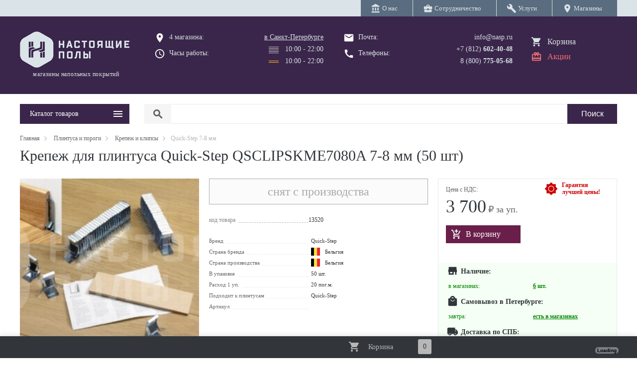

--- FILE ---
content_type: text/html; charset=utf-8
request_url: https://nasp.ru/product/quick_step_chipholder_7_8-13520/
body_size: 12054
content:
<!DOCTYPE HTML><html lang="ru"><head><meta property="og:title" content="Крепеж и клипсы Quick-Step Quick-Step 7-8 мм в наличии 6 шт - купить в Настоящих Полах"><meta property="og:image" content="https://nasp.ru/data/items/mini/1445426476.jpg"><meta property="og:type" content="website"><meta property="og:locale" content="ru_RU"><meta property="og:url" content="https://nasp.ru/product/quick_step_chipholder_7_8-13520/"><meta property="og:description" content="➤ Крепеж и клипсы Quick-Step Quick-Step 7-8 мм от магазина c cамым большим выбором полов. ➔ Чтобы купить пол - достаточно посетить один наш магазин. ➔ Укладка полов от профессионалов"><title>Крепеж и клипсы Quick-Step Quick-Step 7-8 мм в наличии 6 шт</title><meta name="yandex-verification" content="6cb28f49abbee4a8" /><meta charset="utf-8"><meta name="description" content="➤ Крепеж и клипсы Quick-Step Quick-Step 7-8 мм от магазина c cамым большим выбором полов. ➔ Чтобы купить пол - достаточно посетить один наш магазин. ➔ Укладка полов от профессионалов"><meta name="viewport" content="width=device-width, min-width=360, initial-scale=1"><link rel="canonical" href="https://nasp.ru/product/quick_step_chipholder_7_8-13520/"/><link rel="apple-touch-icon" sizes="57x57" href="/images/favicon/apple-icon-57x57.png"><link rel="apple-touch-icon" sizes="60x60" href="/images/favicon/apple-icon-60x60.png"><link rel="apple-touch-icon" sizes="72x72" href="/images/favicon/apple-icon-72x72.png"><link rel="apple-touch-icon" sizes="76x76" href="/images/favicon/apple-icon-76x76.png"><link rel="apple-touch-icon" sizes="114x114" href="/images/favicon/apple-icon-114x114.png"><link rel="apple-touch-icon" sizes="120x120" href="/images/favicon/apple-icon-120x120.png"><link rel="apple-touch-icon" sizes="144x144" href="/images/favicon/apple-icon-144x144.png"><link rel="apple-touch-icon" sizes="152x152" href="/images/favicon/apple-icon-152x152.png"><link rel="apple-touch-icon" sizes="180x180" href="/images/favicon/apple-icon-180x180.png"><link rel="icon" type="image/png" sizes="192x192" href="/images/favicon/android-icon-192x192.png"><link rel="icon" type="image/png" sizes="32x32" href="/images/favicon/favicon-32x32.png"><link rel="icon" type="image/png" sizes="96x96" href="/images/favicon/favicon-96x96.png"><link rel="icon" type="image/png" sizes="16x16" href="/images/favicon/favicon-16x16.png"><meta name="msapplication-TileColor" content="#ffffff"><meta name="msapplication-TileImage" content="/images/favicon/ms-icon-144x144.png"><meta name="theme-color" content="#ffffff"><link rel="icon"	href="/images/favicon_nasp.png"	type="image/png" /><link rel="shortcut icon"	href="/images/favicon_nasp.png"	type="image/png" /> <meta name="theme-color" content="#392347"> <script type="application/ld+json">	{	"@context": "https://schema.org",	"@type": "Product",	"aggregateRating":	{ "@type": "AggregateRating", "ratingValue": "5.0"	},	"name": "Крепеж для плинтуса Quick-Step QSCLIPSKME7080A 7-8 мм (50 шт)",	"image": "/img/product/13520/main_sq.jpg",	"offers":	{ "@type": "Offer", "price": "3700.00", "priceCurrency": "RUB"	}	} </script></head><body><div class="top_line"><div class="main_ferm"><nav class="top_menu"><div class="cell"><a href="/about.html" class=" main_link"><i class="material-icons">account_balance</i>&nbsp;<span>О нас</span></a></div><div class="cell"><a href="/cooperation.html" class=" main_link"><i class="material-icons">business_center</i>&nbsp;<span>Сотрудничество</span></a></div><div class="cell"><a href="/service.html" class=" main_link"><i class="material-icons">build</i>&nbsp;<span>Услуги</span></a></div><div class="cell"><a href="/contacts/" class=" main_link" title="Магазины"><i class="material-icons">location_on</i>&nbsp;<span>Магазины</span></a></div></nav></div></div><header><div class="main_ferm"><div class="main_table"><div class="row"><div class="left_col"><a href="/" title="Настоящие Полы" class="link_logo"><img src="/images/logo_grey.png" alt="Настоящие Полы" title="Настоящие Полы"><div class="slogan">магазины напольных покрытий</div></a><img src="/images/emblem_400.png" alt="Настоящие Полы" title="Настоящие Полы" class="unvisible" width="220"></div><!-- /.left_col --><div class="right_col"><div class="table"><div class="col"><div class="col_left"><div class="pl"><i class="material-icons">place</i> <a href="/contacts/" title="4 магазина паркета">4 магазина:</a></div><i class="material-icons">query_builder</i> Часы работы:</div><div class="col_right"><a href="/contacts/" title="4 магазина">в Санкт-Петербурге</a><div class="line"><span class="et_icon schedule_bud"></span> &nbsp; 10:00 - 22:00</div><div class="line"><span class="et_icon schedule_vyh"></span> &nbsp; 10:00 - 22:00</div></div></div><div class="col"><div class="col_left"><div class="pl"><i class="material-icons">email</i> Почта:<br></div><i class="material-icons">call</i> Телефоны:</div><div class="col_right"> <a href="mailto:info@nasp.ru" class="phone">info@nasp.ru</a><amp-call-tracking config="https://tracker.comagic.ru/amp/ct/?sk=xqkhBV_FsQuMzdFqbPgNzaKoSiGVgkCx&ci=CLIENT_ID(_comagic_idxqkhB)&hi=PAGE_VIEW_ID&uc=CLIENT_ID(_ga)&ur=SOURCE_URL&re=DOCUMENT_REFERRER&ti=TITLE&la=BROWSER_LANGUAGE&sc=SCREEN_WIDTHxSCREEN_HEIGHT&amp=AMP_VERSION&sb=%23comagic_phone&ex=amp"><a href="tel:+78126024048" class="phone no_line phone_to_change" onclick="yaCounter43638364.reachGoal('call');" onselect="yaCounter43638364.reachGoal('call');">+7 (812) <b>602-40-48</b></a></amp-call-tracking><a href="tel:+78007750568" class="phone" onclick="yaCounter43638364.reachGoal('call');">8 (800) <b>775-05-68</b></a></div></div><div class="col col_4"><a href="/basket.html" title="Корзина" rel="nofollow">Корзина</a><a href="/sale.html" title="Акции">Акции</a></div></div> </div><!-- /.right_col --></div><!-- /.row --></div> <!-- /.main_table --></div></header><div class="menu_line"><div class="main_ferm"><div class="main_table"><div class="row"><div class="left_col"><div class="button_main_menu clickable">Каталог товаров</div><div class="pattern_not_index_frame_main_menu"><nav class="main_menu_index not_index hidden"><a href="/parketnye_poly.html" class="menu_link" data-page_id="8342" title="Паркет">Паркет</a><div class="main_sub hidden" data-sub_of_page_id="8342"><a href="/catalog/parketnaya_doska-5975/" class="sub_link" data-page_id="5975" title="Паркетная доска">Паркетная доска</a><a href="/catalog/ingenernaya_doska-6019/" class="sub_link" data-page_id="6019" title="Инженерная доска">Инженерная доска</a><a href="/catalog/veneer_parket-17105/" class="sub_link" data-page_id="17105" title="Шпонированный паркет">Шпонированный паркет</a><a href="/catalog/parket_elochka-33448/" class="sub_link" data-page_id="33448" title="Паркет Елочка">Паркет Елочка</a><a href="/catalog/parket_rombus-40615/" class="sub_link" data-page_id="40615" title="Паркет Ромбы">Паркет Ромбы</a><a href="/catalog/massiv-5979/" class="sub_link" data-page_id="5979" title="Массивная доска">Массивная доска</a><a href="/catalog/parket_for_bathrooms-17424/" class="sub_link" data-page_id="17424" title="Паркет для ванной комнаты">Паркет для ванной комнаты</a><a href="/catalog/modul_parket-6283/" class="sub_link" data-page_id="6283" title="Модульный паркет">Модульный паркет</a><a href="/catalog/parket-constructor-18006/" class="sub_link" data-page_id="18006" title="Паркет-Конструктор">Паркет-Конструктор</a><a href="/catalog/end_parquet-14933/" class="sub_link" data-page_id="14933" title="Торцевой паркет">Торцевой паркет</a><a href="/catalog/industrial_parquet-14935/" class="sub_link" data-page_id="14935" title="Индустриальный паркет">Индустриальный паркет</a><a href="/catalog/shtuchnii_parket-6735/" class="sub_link" data-page_id="6735" title="Штучный паркет">Штучный паркет</a><a href="/catalog/sports_floor-25430/" class="sub_link" data-page_id="25430" title="Спортивный паркет">Спортивный паркет</a></div><a href="/lvt/" class="menu_link" data-page_id="8346" title="SPC / ПВХ">SPC / ПВХ</a><div class="main_sub hidden" data-sub_of_page_id="8346"><a href="/catalog/spc_plika_pvh_kvarzvinil-5980/" class="sub_link" data-page_id="5980" title="SPC / ПВХ плитка">SPC / ПВХ плитка</a><a href="/catalog/rolls-25130/" class="sub_link" data-page_id="25130" title="ПВХ в рулонах">ПВХ в рулонах</a></div><a href="/catalog/laminat-5976/" class="menu_link" data-page_id="5976" title="Ламинат">Ламинат</a><div class="main_sub hidden none" data-sub_of_page_id="5976" data-attr_count_subs="1"></div><a href="/catalog/floor_cork_click-5977/" class="menu_link" data-page_id="5977" title="Пробковые покрытия">Пробковые покрытия</a><div class="main_sub hidden none" data-sub_of_page_id="5977" data-attr_count_subs="1"></div><a href="/carpet.html" class="menu_link" data-page_id="51640" title="Ковровые покрытия">Ковровые покрытия</a><div class="main_sub hidden" data-sub_of_page_id="51640"><a href="/catalog/carpet_tile-51641/" class="sub_link" data-page_id="51641" title="Ковровая плитка">Ковровая плитка</a><a href="/catalog/kovrolin-73291/" class="sub_link" data-page_id="73291" title="Ковролин">Ковролин</a><a href="/catalog/grass-10749/" class="sub_link" data-page_id="10749" title="Искусственная трава">Искусственная трава</a></div><a href="/catalog/linoleum-128130/" class="menu_link" data-page_id="128130" title="Линолеум">Линолеум</a><div class="main_sub hidden none" data-sub_of_page_id="128130" data-attr_count_subs="1"></div><a href="/linoleum.html" class="menu_link" data-page_id="8347" title="Мармолеум">Мармолеум</a><div class="main_sub hidden" data-sub_of_page_id="8347"><a href="/catalog/linoleum_click-6451/" class="sub_link" data-page_id="6451" title="Мармолеум замковый">Мармолеум замковый</a><a href="/catalog/marmoleum_roll-22967/" class="sub_link" data-page_id="22967" title="Мармолеум клеевой">Мармолеум клеевой</a></div><a href="/catalog/wall_panels-5982/" class="menu_link" data-page_id="5982" title="Стеновые панели">Стеновые панели</a><div class="main_sub hidden none" data-sub_of_page_id="5982" data-attr_count_subs="1"></div><a href="/plintus.html" class="menu_link" data-page_id="8350" title="Плинтуса и пороги">Плинтуса и пороги</a><div class="main_sub hidden" data-sub_of_page_id="8350"><a href="/catalog/p_shpon-8583/" class="sub_link" data-page_id="8583" title="Шпонированные плинтусы">Шпонированные плинтусы</a><a href="/catalog/plint_massiv-8587/" class="sub_link" data-page_id="8587" title="Массивные плинтусы">Массивные плинтусы</a><a href="/catalog/lam_plintus-8584/" class="sub_link" data-page_id="8584" title="Ламинированные плинтусы">Ламинированные плинтусы</a><a href="/catalog/pvc_plintus-43492/" class="sub_link" data-page_id="43492" title="Плинтус для ПВХ плитки">Плинтус для ПВХ плитки</a><a href="/catalog/plintus_metal-42763/" class="sub_link" data-page_id="42763" title="Металлические плинтусы">Металлические плинтусы</a><a href="/catalog/hidden_plinth-28790/" class="sub_link" data-page_id="28790" title="Скрытые плинтусы">Скрытые плинтусы</a><a href="/catalog/white_plint-17934/" class="sub_link" data-page_id="17934" title="Белые плинтусы">Белые плинтусы</a><a href="/catalog/cork_plintus-12669/" class="sub_link" data-page_id="12669" title="Пробковые плинтусы">Пробковые плинтусы</a><a href="/catalog/flexible_cork-12670/" class="sub_link" data-page_id="12670" title="Гибкий шпонированный пробковый плинтус">Гибкий шпонированный пробковый плинтус</a><a href="/catalog/porogi-8586/" class="sub_link" data-page_id="8586" title="Пороги и профили">Пороги и профили</a><a href="/catalog/plastic-8585/" class="sub_link" data-page_id="8585" title="Пластиковые плинтусы">Пластиковые плинтусы</a><a href="/catalog/carpet_plintus-128513/" class="sub_link" data-page_id="128513" title="Плинтусы для ковролина">Плинтусы для ковролина</a><a href="/catalog/clips-8588/" class="sub_link" data-page_id="8588" title="Крепеж и клипсы">Крепеж и клипсы</a><a href="/catalog/cork_compensator-31909/" class="sub_link" data-page_id="31909" title="Пробковый компенсатор">Пробковый компенсатор</a><a href="/catalog/rings_for_pipes-23236/" class="sub_link" data-page_id="23236" title="Кольца для труб, решетки для пола">Кольца для труб, решетки для пола</a><a href="/catalog/stupeni-53024/" class="sub_link" data-page_id="53024" title="Ступени">Ступени</a></div><a href="/profiles.html" class="menu_link" data-page_id="66049" title="Профили и молдинги">Профили и молдинги</a><div class="main_sub hidden" data-sub_of_page_id="66049"><a href="/catalog/wall_profiles-120637/" class="sub_link" data-page_id="120637" title="Профили для стен">Профили для стен</a><a href="/catalog/k_profil-65425/" class="sub_link" data-page_id="65425" title="Компенсационный профиль">Компенсационный профиль</a><a href="/catalog/wall_moulding-43591/" class="sub_link" data-page_id="43591" title="Молдинги для стеновых панелей">Молдинги для стеновых панелей</a><a href="/catalog/karnizy-66051/" class="sub_link" data-page_id="66051" title="Карнизы">Карнизы</a><a href="/catalog/mol_for_wall-66303/" class="sub_link" data-page_id="66303" title="Молдинг для стен">Молдинг для стен</a><a href="/catalog/decor_element-66414/" class="sub_link" data-page_id="66414" title="Декоративные элементы">Декоративные элементы</a><a href="/catalog/door_platband-27661/" class="sub_link" data-page_id="27661" title="Дверные наличники">Дверные наличники</a><a href="/catalog/door_decor-86819/" class="sub_link" data-page_id="86819" title="Дверные декоры">Дверные декоры</a></div><a href="/door_accessories.html" class="menu_link" data-page_id="22743" title="Фурнитура">Фурнитура</a><div class="main_sub hidden" data-sub_of_page_id="22743"><a href="/catalog/handles-22744/" class="sub_link" data-page_id="22744" title="Дверные ручки">Дверные ручки</a><a href="/catalog/locks-22803/" class="sub_link" data-page_id="22803" title="Защелки">Защелки</a><a href="/catalog/zavertki_i_nakladki-22804/" class="sub_link" data-page_id="22804" title="Завертки">Завертки</a><a href="/catalog/nakladki-24001/" class="sub_link" data-page_id="24001" title="Накладки замковые">Накладки замковые</a><a href="/catalog/hinge-22805/" class="sub_link" data-page_id="22805" title="Петли дверные">Петли дверные</a><a href="/catalog/concealed_hinge-14884/" class="sub_link" data-page_id="14884" title="Скрытые петли">Скрытые петли</a><a href="/catalog/handles_sliding-25987/" class="sub_link" data-page_id="25987" title="Ручки для раздвижных дверей">Ручки для раздвижных дверей</a><a href="/catalog/pull_handles-27757/" class="sub_link" data-page_id="27757" title="Ручки скобы">Ручки скобы</a><a href="/catalog/knobs_handles-32564/" class="sub_link" data-page_id="32564" title="Дверные ручки кнобы">Дверные ручки кнобы</a><a href="/catalog/bumpers-22807/" class="sub_link" data-page_id="22807" title="Дверные стопоры">Дверные стопоры</a><a href="/catalog/planki-16031/" class="sub_link" data-page_id="16031" title="Ответная планка">Ответная планка</a><a href="/catalog/window_handles-32443/" class="sub_link" data-page_id="32443" title="Оконные ручки">Оконные ручки</a><a href="/catalog/cylinders-30157/" class="sub_link" data-page_id="30157" title="Цилиндры">Цилиндры</a><a href="/catalog/locks2-22808/" class="sub_link" data-page_id="22808" title="Шпингалеты и задвижки">Шпингалеты и задвижки</a><a href="/catalog/cabinet_handles-51802/" class="sub_link" data-page_id="51802" title="Мебельные ручки">Мебельные ручки</a><a href="/catalog/door_penals-59274/" class="sub_link" data-page_id="59274" title="Пеналы для раздвижных дверей">Пеналы для раздвижных дверей</a><a href="/catalog/sliding_system-22806/" class="sub_link" data-page_id="22806" title="Раздвижные системы">Раздвижные системы</a><a href="/catalog/smart_doorstep-14882/" class="sub_link" data-page_id="14882" title="Умный порог">Умный порог</a><a href="/catalog/handles_accessories-11186/" class="sub_link" data-page_id="11186" title="Аксессуары">Аксессуары</a></div><a href="/chemistry.html" class="menu_link" data-page_id="1114" title="Химия">Химия</a><div class="main_sub hidden" data-sub_of_page_id="1114"><a href="/catalog/glue-1115/" class="sub_link" data-page_id="1115" title="Паркетный клей">Паркетный клей</a><a href="/catalog/primer_for_adhesives-23168/" class="sub_link" data-page_id="23168" title="Грунтовка под клей">Грунтовка под клей</a><a href="/catalog/pvc_glue-43030/" class="sub_link" data-page_id="43030" title="Клей для ПВХ">Клей для ПВХ</a><a href="/catalog/cork_glue-43026/" class="sub_link" data-page_id="43026" title="Клей для пробки">Клей для пробки</a><a href="/catalog/construction_adhesive-50165/" class="sub_link" data-page_id="50165" title="Монтажный клей">Монтажный клей</a><a href="/catalog/repair_adhesives-43003/" class="sub_link" data-page_id="43003" title="Ремонтный клей для паркета">Ремонтный клей для паркета</a><a href="/catalog/coating-1642/" class="sub_link" data-page_id="1642" title="Паркетная шпатлевка">Паркетная шпатлевка</a><a href="/catalog/varnish-1116/" class="sub_link" data-page_id="1116" title="Паркетный лак">Паркетный лак</a><a href="/catalog/oil-1359/" class="sub_link" data-page_id="1359" title="Паркетное масло">Паркетное масло</a><a href="/catalog/primer-1641/" class="sub_link" data-page_id="1641" title="Паркетная грунтовка">Паркетная грунтовка</a><a href="/catalog/decking_oil-67946/" class="sub_link" data-page_id="67946" title="Масло для террасной доски">Масло для террасной доски</a><a href="/catalog/outdoor_oil-12313/" class="sub_link" data-page_id="12313" title="Масло для наружных работ">Масло для наружных работ</a><a href="/catalog/indoor_oil-13323/" class="sub_link" data-page_id="13323" title="Масло для внутренних работ">Масло для внутренних работ</a><a href="/catalog/tonirovka-61844/" class="sub_link" data-page_id="61844" title="Тонировка для паркета">Тонировка для паркета</a><a href="/catalog/paint_for_marking-25867/" class="sub_link" data-page_id="25867" title="Краска для разметки">Краска для разметки</a><a href="/catalog/floor_care-1700/" class="sub_link" data-page_id="1700" title="Средства по уходу за полами">Средства по уходу за полами</a><a href="/catalog/sealant-9968/" class="sub_link" data-page_id="9968" title="Герметики">Герметики</a><a href="/catalog/restoration-14988/" class="sub_link" data-page_id="14988" title="Реставрационные материалы">Реставрационные материалы</a><a href="/catalog/special_system-33846/" class="sub_link" data-page_id="33846" title="Специальные добавки">Специальные добавки</a></div><a href="/for_instalation.html" class="menu_link" data-page_id="8349" title="Материалы для укладки">Материалы для укладки</a><div class="main_sub hidden" data-sub_of_page_id="8349"><a href="/catalog/podlogka-374/" class="sub_link" data-page_id="374" title="Подложка">Подложка</a><a href="/catalog/tool-22504/" class="sub_link" data-page_id="22504" title="Инструмент">Инструмент</a><a href="/catalog/subfloor-61875/" class="sub_link" data-page_id="61875" title="Стяжки">Стяжки</a><a href="/catalog/fanera-66529/" class="sub_link" data-page_id="66529" title="Фанера">Фанера</a><a href="/catalog/materiali_dlya_ukritiya_parketa-73673/" class="sub_link" data-page_id="73673" title="Материалы для укрытия">Материалы для укрытия</a><a href="/catalog/base_repair-76431/" class="sub_link" data-page_id="76431" title="Материалы для ремонта основания">Материалы для ремонта основания</a><a href="/catalog/primers_for_subfloor-86675/" class="sub_link" data-page_id="86675" title="Подготовка основания">Подготовка основания</a><a href="/catalog/welding_rods_1-98009/" class="sub_link" data-page_id="98009" title="Сварочные шнуры">Сварочные шнуры</a><a href="/catalog/protection-95724/" class="sub_link" data-page_id="95724" title="Защитные материалы">Защитные материалы</a></div><a href="/terr_fasad.html" class="menu_link" data-page_id="26462" title="Терраса и Фасады">Терраса и Фасады</a><div class="main_sub hidden" data-sub_of_page_id="26462"><a href="/catalog/terrasnaya_doska-10548/" class="sub_link" data-page_id="10548" title="Террасная доска">Террасная доска</a><a href="/catalog/planken-26463/" class="sub_link" data-page_id="26463" title="Фасадная доска">Фасадная доска</a><a href="/catalog/laga-47000/" class="sub_link" data-page_id="47000" title="Лаги для террасной и фасадной доски">Лаги для террасной и фасадной доски</a><a href="/catalog/clips_thermo-47001/" class="sub_link" data-page_id="47001" title="Крепеж для террасной и фасадной доски">Крепеж для террасной и фасадной доски</a><a href="/catalog/stairs-110286/" class="sub_link" data-page_id="110286" title="Ступени для террасной доски">Ступени для террасной доски</a><a href="/catalog/deck_support-79786/" class="sub_link" data-page_id="79786" title="Опоры для террасной доски">Опоры для террасной доски</a><a href="/catalog/decking_accessories-67742/" class="sub_link" data-page_id="67742" title="Сопутствующие товары">Сопутствующие товары</a></div><a href="/manufactory/" class="menu_link" data-page_id="49426" title="Столярные изделия">Столярные изделия</a><div class="main_sub hidden" data-sub_of_page_id="49426"><a href="/catalog/dekorativnye_reiki-51706/" class="sub_link" data-page_id="51706" title="Декоративные рейки">Декоративные рейки</a><a href="/catalog/rozette-66598/" class="sub_link" data-page_id="66598" title="Панель для розеток">Панель для розеток</a><a href="/catalog/rack_and_pinion_partition-66722/" class="sub_link" data-page_id="66722" title="Декоративный брус">Декоративный брус</a><a href="/catalog/clips_manufactory-101734/" class="sub_link" data-page_id="101734" title="Крепеж для реек и перегородок">Крепеж для реек и перегородок</a></div><a href="/works/" class="menu_link" data-page_id="71690" title="Услуги">Услуги</a><div class="main_sub hidden" data-sub_of_page_id="71690"><a href="/catalog/floor_works-44615/" class="sub_link" data-page_id="44615" title="Паркетные работы">Паркетные работы</a><a href="/catalog/subfloor-90902/" class="sub_link" data-page_id="90902" title="Подготовка основания">Подготовка основания</a><a href="/catalog/uslugi_kovrolin-129210/" class="sub_link" data-page_id="129210" title="Отделка ковровых покрытий">Отделка ковровых покрытий</a><a href="/catalog/installing_rail_and_wall_panels-145856/" class="sub_link" data-page_id="145856" title="Услуги по столярным изделиям">Услуги по столярным изделиям</a></div><a href="/catalog/ceramogranit-32728/" class="menu_link" data-page_id="32728" title="Керамогранит">Керамогранит</a><div class="main_sub hidden none" data-sub_of_page_id="32728" data-attr_count_subs="1"></div></nav></div></div> <!-- /left_col	--><div class="right_col"><div class="main_filt_border hidden " data-now_page_id="0" data-now_menu_page_id="0"><div class="col_1"></div><div class="col_2"><div class="main_menu_filt"></div></div></div><form action="/search.html" id="form_search_line" method="GET"><div class="search_line"><div class="select"><span class="material-icons">search</span></div><div class="input_text"><input type="text" name="query" value=""></div><div class="input_submit"><input type="submit" value="Поиск"></div></div></form></div><!-- /right_col	--></div><!-- /row	--></div><!-- /main_table	--></div><!-- /main_ferm	--></div><div class="main_ferm" itemscope itemtype="https://schema.org/Product"><div class="clear mar_10_b"></div><div class="breadcrumps"><div itemscope="" itemtype="https://schema.org/BreadcrumbList" id="breadcrumbs"> <span itemscope itemprop="itemListElement" itemtype="https://schema.org/ListItem"><a href="/" title="Главная" itemprop="item"><span itemprop="name">Главная</span></a><meta itemprop="position" content="1"></span><span class="et_icon dart_right"></span> <span itemscope itemprop="itemListElement" itemtype="https://schema.org/ListItem"><a href="/plintus.html" title="Плинтуса и пороги" itemprop="item"><span itemprop="name">Плинтуса и пороги</span></a><meta itemprop="position" content="2"></span><span class="et_icon dart_right"></span> <span itemscope itemprop="itemListElement" itemtype="https://schema.org/ListItem"><a href="/catalog/clips-8588/" title="Крепеж и клипсы" itemprop="item"><span itemprop="name">Крепеж и клипсы</span></a><meta itemprop="position" content="3"></span><span class="et_icon dart_right"></span>Quick-Step 7-8 мм</div></div><div class="clear mar_10_b"></div><h1 itemprop="name" class="item_13520_name">Крепеж для плинтуса Quick-Step QSCLIPSKME7080A 7-8 мм (50 шт)</h1><div itemprop="aggregateRating" itemscope itemtype="https://schema.org/AggregateRating"><meta itemprop="ratingValue" content="5"><meta itemprop="ratingCount" content="1"></div><div class="clear mar_30_b"></div><div class="item_table"><div class="row"><div class="col_1"><div class="pattern_item_gallery"><div class="main_image"> <meta itemprop="image" content="/img/product/13520/photo_1-18521.webp"><a href="/img/product/13520/photo_1-18521.jpg" class="item img2" title="Крепеж для плинтуса Quick-Step QSCLIPSKME7080A 7-8 мм (50 шт)"><picture> <source type="image/webp" srcset="/img/product/13520/photo_sq_1-18521-400.webp"> <source type="image/jpeg" srcset="/img/product/13520/photo_sq_1-18521-400.jpg"><img src="/img/product/13520/photo_sq_1-18521-400.jpg" alt="Крепеж для плинтуса Quick-Step QSCLIPSKME7080A 7-8 мм (50 шт)" title="Крепеж для плинтуса Quick-Step QSCLIPSKME7080A 7-8 мм (50 шт)" class="item_13520_img"></picture></a> </div><div class="preview_images"><div class="row"></div><div class="row"><a href="/img/product/13520/photo_1-18522.jpg" class="item img2" title="Крепеж для плинтуса Quick-Step QSCLIPSKME7080A 7-8 мм (50 шт)"><picture> <source type="image/webp" srcset="/img/product/13520/photo_sq_1-18522-60.webp"> <source type="image/jpeg" srcset="/img/product/13520/photo_sq_1-18522-60.jpg"><img src="/img/product/13520/photo_sq_1-18522-60.jpg" alt="Крепеж для плинтуса Quick-Step QSCLIPSKME7080A 7-8 мм (50 шт)" title="Крепеж для плинтуса Quick-Step QSCLIPSKME7080A 7-8 мм (50 шт)" class="item_13520_img"></picture></a><a href="/img/product/13520/photo_1-18523.jpg" class="item img2" title="Крепеж для плинтуса Quick-Step QSCLIPSKME7080A 7-8 мм (50 шт)"><picture> <source type="image/webp" srcset="/img/product/13520/photo_sq_1-18523-60.webp"> <source type="image/jpeg" srcset="/img/product/13520/photo_sq_1-18523-60.jpg"><img src="/img/product/13520/photo_sq_1-18523-60.jpg" alt="Крепеж для плинтуса Quick-Step QSCLIPSKME7080A 7-8 мм (50 шт)" title="Крепеж для плинтуса Quick-Step QSCLIPSKME7080A 7-8 мм (50 шт)" class="item_13520_img"></picture></a><a href="/img/product/13520/photo_1-18524.jpg" class="item img2" title="Крепеж для плинтуса Quick-Step QSCLIPSKME7080A 7-8 мм (50 шт)"><picture> <source type="image/webp" srcset="/img/product/13520/photo_sq_1-18524-60.webp"> <source type="image/jpeg" srcset="/img/product/13520/photo_sq_1-18524-60.jpg"><img src="/img/product/13520/photo_sq_1-18524-60.jpg" alt="Крепеж для плинтуса Quick-Step QSCLIPSKME7080A 7-8 мм (50 шт)" title="Крепеж для плинтуса Quick-Step QSCLIPSKME7080A 7-8 мм (50 шт)" class="item_13520_img"></picture></a><div class="item"></div></div></div></div><!--	/.pattern_item_gallery	--></div><!--	/.col	--><div class="col_2"><div class="item_mark" style="color: #aaa; border: 1px solid #aaa; "><div class="before" style="background: #aaa;"></div>снят с производства</div><table class="pattern_item_table_prop"><tr><td><div class="underline"></div><span class="discr" style="color: #888;">код товара</span></td><td>13520</td></tr></table><div class="pattern_item_table_props"><div class="row"><div class="cols"><div class="underline"></div><span class="discr">Бренд</span></div><div class="cols_2"><meta itemprop="brand" content="Quick-Step">Quick-Step</div></div><div class="row"><div class="cols"><div class="underline"></div><span class="discr">Страна бренда</span></div><div class="cols_2"><img src="/data/attr/1552472212.png" alt="Бельгия" class="icon_country" alt="Бельгия" title="Бельгия">	Бельгия</div></div><div class="row"><div class="cols"><div class="underline"></div><span class="discr">Страна производства</span></div><div class="cols_2"><img src="/data/attr/1553435540.png" alt="Бельгия" class="icon_country" alt="Бельгия" title="Бельгия">	Бельгия</div></div><div class="row "><div class="cols"><div class="underline"></div><span class="discr">В упаковке</span></div><div class="cols_2">50 шт.</div></div><div class="row "><div class="cols"><div class="underline"></div><span class="discr">Расход 1 уп.</span></div><div class="cols_2">20 пог.м.</div></div><div class="row "><div class="cols"><div class="underline"></div><span class="discr">Подходит к плинтусам</span></div><div class="cols_2">Quick-Step </div></div><div class="row "><div class="cols"><div class="underline"></div><span class="discr">Артикул</span></div><div class="cols_2"> </div></div><div class="row"><div class="cols">&nbsp;</div><div class="cols_2">&nbsp;</div></div></div><!--	/.pattern_item_table_props	--></div><!--	/.col2	--><div class="col_3"><div class="pattern_item_basket_column" itemprop="offers" itemscope itemtype="https://schema.org/Offer"><div class="row_1"><div class="price_tit"><a href="/garantiya.html" class="bpg">Гарантия<Br>лучшей цены!</a>Цена с НДС:</div><div class="price"><input type="hidden" name="item_page_id" value="13520"><input type="hidden" name="item_page_price" value="3700"><span class="big">3 700</span> <small>&#8381; за уп.</small><meta itemprop="price" content="3700.00" class="item_13520_price"><meta itemprop="priceCurrency" content="RUB"><meta itemprop="itemCondition" content="https://schema.org/NewCondition" /><meta itemprop="priceValidUntil" content="2026-01-22" /><meta itemprop="url" content="/product/quick_step_chipholder_7_8-13520/" /></div><div class="clear mar_20"></div><div class="basket"><div class="button" attr-page-id="13520" attr-number="1" attr-price="3700" title="Добавить в корзину">В корзину</div></div><div class="clear"></div><div class="clear mar_20"></div></div> <!--	/row_1	--><div class="row_2"><link itemprop="availability" href="http://schema.org/PreOrder"><div class="stock"><h3 class="d store">Наличие:</h3><div class="table_stock"><div class="row st_1"><div class="cl_1">в магазинах: </div><div class="cl_2"><u onclick="$('.pattern_item_tabs .headers #h_shop').trigger('click'); ym(43638364,'reachGoal','stock_in_shop'); ">6</u>	шт.</div></div></div><h3 class="d mall">Самовывоз в Петербурге:</h3><div class="table_stock"><div class="row st_1"><div class="cl_1">завтра:</div><div class="cl_2"><u onclick="$('.pattern_item_tabs .headers #h_shop').trigger('click'); ym(43638364,'reachGoal','stock_in_shop'); ">есть в магазинах</u></div></div></div><a href="/delivery.html" title = "Подробнее о доставке" rel="nofollow"><h3 class="d delivery">Доставка по СПБ:</h3></a><div class="table_stock"><div class="row st_0_1"><div class="cl_1">завтра:</div> <div class="cl_2">по СПБ и Лен.обл</div></div></div><h3 class="d rf">Отправка по России:</h3><div class="table_stock"><div class="row st_0_1"><div class="cl_1">завтра:</div> <div class="cl_2">Транспортной компанией</div></div></div></div></div> <!--	/row_2	--></div><div class="clear mar_20"></div><div class="clear mar_20"></div></div><!--	/.col	--></div><!--	/.row	--></div><!--	/item_table	--><meta itemprop="description" content="➤ Крепеж и клипсы Quick-Step Quick-Step 7-8 мм от магазина c cамым большим выбором полов. ➔ Чтобы купить пол - достаточно посетить один наш магазин. ➔ Укладка полов от профессионалов"><div class="pattern_item_tabs"><div class="headers"><div id="h_shop" class="h" onclick="ym(43638364,'reachGoal','stock_in_shop');">Наличие в магазинах</div></div> <!--	/headers	--><div class="content"><div class="c" id="c_h_shop"><table><tr> <td>склад</td><td><a href="/contacts/" title="Новоселье склад"><div class="top"><span class="et_icon subway"></span> пр. Ветеранов</div><div class="paddd">Ленинградская область, Ломоносовский район, Аннинское городское поселение, промышленная зона Пески, Кузнечный пер.</div></a></td><td class="cross_padding_10 cross_text_align_right" style="padding-right: 0px;">6&nbsp;<small>шт.</small></td></tr></table></div></div><!--	/content	--></div><!--	/pattern_item_tabs	--><div class="footer_share recomend"><h3>Рекомендуем также:</h3><div class="catalog_item item_5_in_row"><div class="item"><a href="/product/cosca_installation_kit-122361/"><div class="product_image"><img src="/img/product/122361/mini.jpg" class="main_image" alt="Монтажная планка для МДФ плинтуса Cosca Decor, 2400 мм"><img src="/data/img_size_attr_h.php?img=1665076497.png&amp;h=30" class="logo_parent" alt="brand"></div><div class="text"><b>Крепеж для плинтуса</b><br>Монтажная планка для МДФ плинтуса Cosca Decor, 2400 мм<Br></div><div class="props"><div class="tr"><div class="col_1" title="Бренд"><div>Бренд:</div></div><div class="col_2" title="3465"><div>Cosca</div></div></div><div class="tr"><div class="col_1" title="В упаковке"><div>В упаковке:</div></div><div class="col_2" title="1"><div>1&nbsp;	шт.</div></div></div><div class="tr"><div class="col_1" title="Расход 1 уп."><div>Расход 1 уп.:</div></div><div class="col_2" title="2.4"><div>2.4&nbsp;	пог.м.</div></div></div><div class="tr"><div class="col_1"><div>&nbsp;</div></div><div class="col_2"><div>&nbsp;</div></div></div><div class="tr"><div class="col_1"><div>&nbsp;</div></div><div class="col_2"><div>&nbsp;</div></div></div></div></a><div class="price"><div class="button_add_basket" title="Добавить в корзину" data-page-id="122361" data-price="176"><i class="material-icons md-22">add_shopping_cart</i></div>176 <small>&#8381; за уп.</small></div><div class="footer_a"></div></div><div class="item"><a href="/product/arbiton_vigo-148875/"><div class="product_image"><img src="/img/product/148875/mini.jpg" class="main_image" alt="Arbiton Vigo (20 шт)"><img src="/data/img_size_attr_h.php?img=1620989621.jpg&amp;h=30" class="logo_parent" alt="brand"></div><div class="text"><b>Крепеж для плинтуса</b><br>Arbiton Vigo (20 шт)<Br></div><div class="props"><div class="tr"><div class="col_1" title="Бренд"><div>Бренд:</div></div><div class="col_2" title="2734"><div>Arbiton</div></div></div><div class="tr"><div class="col_1" title="В упаковке"><div>В упаковке:</div></div><div class="col_2" title="20"><div>20&nbsp;	шт.</div></div></div><div class="tr"><div class="col_1" title="Расход 1 уп."><div>Расход 1 уп.:</div></div><div class="col_2" title="10"><div>10&nbsp;	пог.м.</div></div></div><div class="tr"><div class="col_1"><div>&nbsp;</div></div><div class="col_2"><div>&nbsp;</div></div></div><div class="tr"><div class="col_1"><div>&nbsp;</div></div><div class="col_2"><div>&nbsp;</div></div></div></div></a><div class="price"><div class="button_add_basket" title="Добавить в корзину" data-page-id="148875" data-price="850"><i class="material-icons md-22">add_shopping_cart</i></div>850 <small>&#8381; за уп.</small></div><div class="footer_a"></div></div><div class="item"><a href="/product/6_springs_mini-153564/"><div class="product_image"><img src="/img/product/153564/mini.jpg" class="main_image" alt="Комплект пружин для щелевого плинтуса Pro Design MINI 6 шт"><img src="/data/img_size_attr_h.php?img=1553540110.jpg&amp;h=30" class="logo_parent" alt="brand"></div><div class="text"><b>Крепеж для плинтуса</b><br>Комплект пружин для щелевого плинтуса Pro Design MINI 6 шт<Br></div><div class="props"><div class="tr"><div class="col_1" title="Бренд"><div>Бренд:</div></div><div class="col_2" title="192"><div>Dekart</div></div></div><div class="tr"><div class="col_1" title="В упаковке"><div>В упаковке:</div></div><div class="col_2" title="6"><div>6&nbsp;	шт.</div></div></div><div class="tr"><div class="col_1" title="Расход 1 уп."><div>Расход 1 уп.:</div></div><div class="col_2" title="2.7"><div>2.7&nbsp;	пог.м.</div></div></div><div class="tr"><div class="col_1"><div>&nbsp;</div></div><div class="col_2"><div>&nbsp;</div></div></div><div class="tr"><div class="col_1"><div>&nbsp;</div></div><div class="col_2"><div>&nbsp;</div></div></div></div></a><div class="price"><div class="button_add_basket" title="Добавить в корзину" data-page-id="153564" data-price="187"><i class="material-icons md-22">add_shopping_cart</i></div>187 <small>&#8381; за уп.</small></div><div class="footer_a"></div></div><div class="item"><a href="/product/haro_chipholder_ch23-51269/"><div class="product_image"><img src="/img/product/51269/mini.jpg" class="main_image" alt="Haro Chipholder CH23"><img src="/data/img_size_attr_h.php?img=1553424824.jpg&amp;h=30" class="logo_parent" alt="brand"></div><div class="text"><b>Крепеж для плинтуса</b><br>Haro Chipholder CH23<Br></div><div class="props"><div class="tr"><div class="col_1" title="Бренд"><div>Бренд:</div></div><div class="col_2" title="58"><div>Haro</div></div></div><div class="tr"><div class="col_1" title="В упаковке"><div>В упаковке:</div></div><div class="col_2" title="30"><div>30&nbsp;	шт.</div></div></div><div class="tr"><div class="col_1" title="Расход 1 уп."><div>Расход 1 уп.:</div></div><div class="col_2" title="15"><div>15&nbsp;	пог.м.</div></div></div><div class="tr"><div class="col_1"><div>&nbsp;</div></div><div class="col_2"><div>&nbsp;</div></div></div><div class="tr"><div class="col_1"><div>&nbsp;</div></div><div class="col_2"><div>&nbsp;</div></div></div></div></a><div class="price"><div class="button_add_basket" title="Добавить в корзину" data-page-id="51269" data-price="2970"><i class="material-icons md-22">add_shopping_cart</i></div>2 970 <small>&#8381; за уп.</small></div><div class="footer_a"></div></div><div class="item"><a href="/product/epi_clip-10263/"><div class="product_image"><img src="/img/product/10263/mini.jpg" class="main_image" alt="Alsafloor"><img src="/data/img_size_attr_h.php?img=1553424819.jpg&amp;h=30" class="logo_parent" alt="brand"></div><div class="text"><b>Крепеж для плинтуса</b><br>Alsafloor<Br></div><div class="props"><div class="tr"><div class="col_1" title="Бренд"><div>Бренд:</div></div><div class="col_2" title="52"><div>Alsafloor</div></div></div><div class="tr"><div class="col_1" title="В упаковке"><div>В упаковке:</div></div><div class="col_2" title="30"><div>30&nbsp;	шт.</div></div></div><div class="tr"><div class="col_1" title="Расход 1 уп."><div>Расход 1 уп.:</div></div><div class="col_2" title="15"><div>15&nbsp;	пог.м.</div></div></div><div class="tr"><div class="col_1"><div>&nbsp;</div></div><div class="col_2"><div>&nbsp;</div></div></div><div class="tr"><div class="col_1"><div>&nbsp;</div></div><div class="col_2"><div>&nbsp;</div></div></div></div></a><div class="price"><div class="button_add_basket" title="Добавить в корзину" data-page-id="10263" data-price="975"><i class="material-icons md-22">add_shopping_cart</i></div>975 <small>&#8381; за уп.</small></div><div class="footer_a"></div></div><div class="clear"></div></div></div></div><!--	/MAIN_FERM	--><div class="main_ferm"><div class="footer_share"><h3 title="https://nasp.ru/images/square.png">Поделиться ссылкой:</h3><div class="ya-share2"	data-services="whatsapp,telegram,messenger,vkontakte,odnoklassniki"	data-counter=""	data-image="https://nasp.ru/images/square.png"></div></div></div><div class="main_ferm"><div class="rules" style="background: url('/images/rules_back_3.jpg');"><div class="item"><div class="header">Деловая репутация - наш главный актив!</div><div class="body_t"><div class="col"><img src="/data/images/1548842616.jpg" alt="Дарья Нахапетова"></div><div class="col"><div class="name">Дарья Нахапетова</div><div class="d">главный бухгалтер</div></div></div></div><div class="item"><div class="header">Внимательный дизайн для компании с философией!</div><div class="body_t"><div class="col"><img src="/data/images/1538643596.jpg" alt="Андрей Версаль"></div><div class="col"><div class="name">Андрей Версаль</div><div class="d">дизайнер</div></div></div></div><div class="item"><div class="header">Бережно и быстро привезти пол - целая наука!</div><div class="body_t"><div class="col"><img src="/data/images/1513935554.jpg" alt="Агеев Андрей"></div><div class="col"><div class="name">Агеев Андрей</div><div class="d">водитель</div></div></div></div></div></div><div class="main_ferm"><div class="clear hr"></div><div class="index_quick_links"><div class="col"><h3>Паркет</h3><ul><li><a href="/catalog/parketnaya_doska-5975/" title="Паркетная доска">Паркетная доска</a></li><li><a href="/catalog/ingenernaya_doska-6019/" title="Инженерная доска">Инженерная доска</a></li><li><a href="/catalog/parket_elochka-33448/" title="Паркет Елочка">Паркет Елочка</a></li><li><a href="/catalog/parket_rombus-40615/" title="Паркет Ромбы">Паркет Ромбы</a></li><li><a href="/catalog/modul_parket-6283/" title="Модульный паркет">Модульный паркет</a></li></ul></div><div class="col"><h3>Альтернатива паркету</h3><ul><li><a href="/catalog/laminat-5976/" title="Ламинат">Ламинат</a></li><li><a href="/catalog/spc_plika_pvh_kvarzvinil-5980/" title="SPC / ПВХ плитка">SPC / ПВХ плитка</a></li><li><a href="/catalog/floor_cork_click-5977/" title="Напольная пробка замковая">Напольная пробка замковая</a></li><li><a href="/catalog/carpet_tile-51641/" title="Ковровая плитка">Ковровая плитка</a></li></ul></div><div class="col"><h3>Настоящие Полы</h3><ul><li><a href="/about.html" title="О нас">О нас</a></li><li><a href="/cooperation.html" title="Сотрудничество">Сотрудничество</a></li><li><a href="/service.html" title="Услуги">Услуги</a></li><li><a href="/docs/" title="Документы">Документы</a></li></ul></div><div class="col"><h3>С нами интересно</h3><ul><li><a href="/articles/" title="Авторские статьи">Авторские статьи</a></li><li><a href="/news/" title="Новости">Новости</a></li></ul></div></div></div><div class="footer"><div class="main_ferm"><div class="f_table"><div class="col address_1"><b>Адреса в Санкт-Петербурге:</b><br><ul><li>Уральская ул., д.13</li><li>ТЦ Кубатура, ул. Фучика, д.9, 1в.737</li><li>ТЦ Leomall, Планерная улица, д. 59</li><li>Б. Сампсониевский пр. д. 74</li></ul></div><div class="col address_2"><b>Мы в социальных сетях:</b><br><div style="padding: 3px 0px;"><a href="https://vk.com/nasp_ru" style="margin-right: 3px; " target="_blank" rel="nofollow"><img src="/images/vk_44.png" width="22" alt="vk"></a></div><img src="/images/logo4h.png" style="width: 80%; "></div><div class="col"><b>Настоящие Полы</b><br>2009 - 2025<br><a href="/sitemap.html" title="Карта сайта">Карта сайта</a><br><br><a href="/docs/soglasie_person.html" style="color: #666; font-size: 11px; text-decoration: none;">Соглашение о Персональных данных</a><Br><small style="color: #666; font-size: 11px; text-decoration: none;">Информация на сайте не является Публичной Офертой</small></div><div class="col"><b>Контактные телефоны:</b><br> <!-- <a href="tel:123456789">+1 (23) 456-789</a> --><amp-call-tracking config="https://tracker.comagic.ru/amp/ct/?sk=xqkhBV_FsQuMzdFqbPgNzaKoSiGVgkCx&ci=CLIENT_ID(_comagic_idxqkhB)&hi=PAGE_VIEW_ID&uc=CLIENT_ID(_ga)&ur=SOURCE_URL&re=DOCUMENT_REFERRER&ti=TITLE&la=BROWSER_LANGUAGE&sc=SCREEN_WIDTHxSCREEN_HEIGHT&amp=AMP_VERSION&sb=%23comagic_phone&ex=amp"><a href="tel:+78126024048" class="phone no_line phone_to_change" onclick="yaCounter43638364.reachGoal('call');" onselect="yaCounter43638364.reachGoal('call');">+7 <sup>(812)</sup> 602-40-48</a><br></amp-call-tracking>&nbsp;&nbsp;<a href="tel:+78007750568" class="phone no_line" onclick="yaCounter43638364.reachGoal('call');" onselect="yaCounter43638364.reachGoal('call');">8 <sup>(800)</sup> 775-05-68</a><br></div><div class="clear"></div></div></div></div><div class="bottom_basket"><div class="main_ferm"><div class="b_main"><div class="col "></div><div class="col "></div><a href="/basket.html" class="col basket_icon" rel="nofollow"><i class="material-icons">shopping_cart</i></a><a href="/basket.html" class="col basket_1" rel="nofollow">Корзина</a><div class="col basket_2" id="frame_footer_basket"></div></div></div></div><div id="et_up_back" class="unv"><div class="t">&#8593; наверх</div></div><div id="et_up_back_back" class="unv"><div class="t">&#8592; назад</div></div><link rel="stylesheet" type="text/css" href="/build/production.css?t_id=1764439461"><link href="https://fonts.googleapis.com/icon?family=Material+Icons" rel="stylesheet"><script type="text/javascript">var digiScript = document.createElement('script');	digiScript.src = '//cdn.diginetica.net/1484/client.js?ts=' + Date.now();	digiScript.defer = true;	digiScript.async = true;	document.body.appendChild(digiScript);</script><script src="https://ajax.googleapis.com/ajax/libs/jquery/2.1.3/jquery.min.js"></script><link rel="stylesheet" href="https://code.jquery.com/ui/1.11.4/themes/smoothness/jquery-ui.min.css"><script src="https://code.jquery.com/ui/1.11.4/jquery-ui.min.js"></script><script src="/build/production.min.js?t_id=1765105139"></script><script src="https://yastatic.net/share2/share.js" async="async"></script><!-- Yandex.Metrika counter --><script type="text/javascript" > (function(m,e,t,r,i,k,a){m[i]=m[i]||function(){(m[i].a=m[i].a||[]).push(arguments)}; m[i].l=1*new Date(); for (var j = 0; j < document.scripts.length; j++) {if (document.scripts[j].src === r) { return; }} k=e.createElement(t),a=e.getElementsByTagName(t)[0],k.async=1,k.src=r,a.parentNode.insertBefore(k,a)}) (window, document, "script", "https://mc.yandex.ru/metrika/tag.js", "ym"); ym(43638364, "init", { clickmap:true, trackLinks:true, accurateTrackBounce:true, webvisor:true, ecommerce:"dataLayer_t" });</script><noscript><div><img src="https://mc.yandex.ru/watch/43638364" style="position:absolute; left:-9999px;" alt="" /></div></noscript><!-- /Yandex.Metrika counter --> <div data-umnico-loader="true" style="all: initial;position:fixed !important;right:37px !important;bottom:9px !important;z-index:2147483646 !important;font-family:sans-serif !important;font-size:10px !important;line-height:1 !important;font-weight:bold !important;padding:2px 4px 1px !important;background-color:rgba(227, 237, 243, 0.4) !important;border-radius:41px !important">Loading</div> <script type="text/javascript"> document.umnicoWidgetHash = '1056d58db8e4912132e31d79690b9da5'; var x = document.createElement('script'); x.src = 'https://umnico.com/assets/widget-loader.js'; x.type = 'text/javascript'; x.charset = 'UTF-8'; x.async = true; document.body.appendChild(x); </script><script>	dataLayer_t = [];	dataLayer_t.push({ "ecommerce": { "detail": { "products": [ { "id":	"13520", "name" :	"Крепеж для плинтуса Quick-Step QSCLIPSKME7080A 7-8 мм (50 шт)", "price":	"3700", "brand":	"Quick-Step", "category": "Крепеж для плинтуса" } ] } }	});</script></body></html>

--- FILE ---
content_type: text/css
request_url: https://nasp.ru/build/production.css?t_id=1764439461
body_size: 21002
content:
.da-slider{display:block;width:100%;height:100%;position:relative;margin:0px auto;overflow:hidden;background:#bbb}.da-slide{position:absolute;width:100%;display:block;height:100%;top:0px;left:0px}.da-slide-current{z-index:500}.da-slider-fb .da-slide{left:100%}.da-slider-fb .da-slide.da-slide-current{left:0px}.da-img{width:100%;height:100%}.da-img img{width:100%;height:100%}.da-slide .da-img{opacity:0}.da-slider-fb .da-slide .da-img{opacity:1}.da-slide .da-img{margin:0 auto}.da-dots{width:100%;position:absolute;text-align:center;left:0px;bottom:20px;z-index:600;-moz-user-select:none;-webkit-user-select:none}.da-dots span{display:inline-block;position:relative;width:16px;height:16px;border-radius:50%;background-color:#fff;background-color:rgba(255,255,255,0.3);margin:0 16px;cursor:pointer;border:0 solid #000;text-indent:-999em;overflow:hidden;background-color:transparent;box-shadow:inset 0 0 0 2px white;-webkit-transition:background .3s ease;transition:background .3s ease}.da-dots span:hover{background-color:rgba(0,0,0,0.3)}.da-dots span:after{content:'.';position:absolute;bottom:0;height:0px;left:0;width:16px;background-color:#fff;box-shadow:0 0 1px #fff;-webkit-transition:height .3s ease;transition:height .3s ease}.da-dots span.da-dots-current:after{height:16px}.da-arrows{-moz-user-select:none;-webkit-user-select:none}.da-arrows span{position:absolute;top:44%;cursor:pointer;z-index:600;opacity:0;-webkit-transition:opacity .4s ease-in-out .2s;-moz-transition:opacity .4s ease-in-out .2s;-o-transition:opacity .4s ease-in-out .2s;-ms-transition:opacity .4s ease-in-out .2s;transition:opacity .4s ease-in-out .2s;color:rgba(0,0,0,0.2);font-size:50px}.da-arrows span::before{color:#fff;content:attr(data-hover);position:absolute;-webkit-transition:-webkit-transform .3s,opacity .3s;-moz-transition:-moz-transform .3s,opacity .3s;transition:transform .3s,opacity .3s}.da-arrows span:hover::before,.da-arrows span:focus::before{-webkit-transform:scale(.9);-moz-transform:scale(.9);transform:scale(.9);opacity:0}.da-slider:hover .da-arrows span{opacity:1}.da-arrows span.da-arrows-prev{left:15px}.da-arrows span.da-arrows-next{right:15px}.da-slide-fromright .da-img{-webkit-animation:fromRightAnim4 .6s ease-in .8s both;-moz-animation:fromRightAnim4 .6s ease-in .8s both;-o-animation:fromRightAnim4 .6s ease-in .8s both;-ms-animation:fromRightAnim4 .6s ease-in .8s both;animation:fromRightAnim4 .6s ease-in .8s both}@-webkit-keyframes fromRightAnim1{0%{left:110%;opacity:0}100%{left:10%;opacity:1}}@-webkit-keyframes fromRightAnim2{0%{left:110%;opacity:0}100%{left:10%;opacity:1}}@-webkit-keyframes fromRightAnim3{0%{left:110%;opacity:0}1%{left:10%;opacity:0}100%{left:10%;opacity:1}}@-webkit-keyframes fromRightAnim4{0%{left:110%;opacity:0}100%{left:60%;opacity:1}}@-moz-keyframes fromRightAnim1{0%{left:110%;opacity:0}100%{left:10%;opacity:1}}@-moz-keyframes fromRightAnim2{0%{left:110%;opacity:0}100%{left:10%;opacity:1}}@-moz-keyframes fromRightAnim3{0%{left:110%;opacity:0}1%{left:10%;opacity:0}100%{left:10%;opacity:1}}@-moz-keyframes fromRightAnim4{0%{left:110%;opacity:0}100%{left:60%;opacity:1}}@-o-keyframes fromRightAnim1{0%{left:110%;opacity:0}100%{left:10%;opacity:1}}@-o-keyframes fromRightAnim2{0%{left:110%;opacity:0}100%{left:10%;opacity:1}}@-o-keyframes fromRightAnim3{0%{left:110%;opacity:0}1%{left:10%;opacity:0}100%{left:10%;opacity:1}}@-o-keyframes fromRightAnim4{0%{left:110%;opacity:0}100%{left:60%;opacity:1}}@-ms-keyframes fromRightAnim1{0%{left:110%;opacity:0}100%{left:10%;opacity:1}}@-ms-keyframes fromRightAnim2{0%{left:110%;opacity:0}100%{left:10%;opacity:1}}@-ms-keyframes fromRightAnim3{0%{left:110%;opacity:0}1%{left:10%;opacity:0}100%{left:10%;opacity:1}}@-ms-keyframes fromRightAnim4{0%{left:110%;opacity:0}100%{left:60%;opacity:1}}@keyframes fromRightAnim1{0%{left:110%;opacity:0}100%{left:10%;opacity:1}}@keyframes fromRightAnim2{0%{left:110%;opacity:0}100%{left:10%;opacity:1}}@keyframes fromRightAnim3{0%{left:110%;opacity:0}1%{left:10%;opacity:0}100%{left:10%;opacity:1}}@keyframes fromRightAnim4{0%{left:110%;opacity:0}100%{left:60%;opacity:1}}.da-slide-fromleft .da-img{-webkit-animation:fromLeftAnim4 .6s ease-in .6s both;-moz-animation:fromLeftAnim4 .6s ease-in .6s both;-o-animation:fromLeftAnim4 .6s ease-in .6s both;-ms-animation:fromLeftAnim4 .6s ease-in .6s both;animation:fromLeftAnim4 .6s ease-in .6s both}@-webkit-keyframes fromLeftAnim1{0%{left:-110%;opacity:0}100%{left:10%;opacity:1}}@-webkit-keyframes fromLeftAnim2{0%{left:-110%;opacity:0}100%{left:10%;opacity:1}}@-webkit-keyframes fromLeftAnim3{0%{left:-110%;opacity:0}1%{left:10%;opacity:0}100%{left:10%;opacity:1}}@-webkit-keyframes fromLeftAnim4{0%{left:-110%;opacity:0}100%{left:60%;opacity:1}}@-moz-keyframes fromLeftAnim1{0%{left:-110%;opacity:0}100%{left:10%;opacity:1}}@-moz-keyframes fromLeftAnim2{0%{left:-110%;opacity:0}100%{left:10%;opacity:1}}@-moz-keyframes fromLeftAnim3{0%{left:-110%;opacity:0}1%{left:10%;opacity:0}100%{left:10%;opacity:1}}@-moz-keyframes fromLeftAnim4{0%{left:-110%;opacity:0}100%{left:60%;opacity:1}}@-o-keyframes fromLeftAnim1{0%{left:-110%;opacity:0}100%{left:10%;opacity:1}}@-o-keyframes fromLeftAnim2{0%{left:-110%;opacity:0}100%{left:10%;opacity:1}}@-o-keyframes fromLeftAnim3{0%{left:-110%;opacity:0}1%{left:10%;opacity:0}100%{left:10%;opacity:1}}@-o-keyframes fromLeftAnim4{0%{left:-110%;opacity:0}100%{left:60%;opacity:1}}@-ms-keyframes fromLeftAnim1{0%{left:-110%;opacity:0}100%{left:10%;opacity:1}}@-ms-keyframes fromLeftAnim2{0%{left:-110%;opacity:0}100%{left:10%;opacity:1}}@-ms-keyframes fromLeftAnim3{0%{left:-110%;opacity:0}1%{left:10%;opacity:0}100%{left:10%;opacity:1}}@-ms-keyframes fromLeftAnim4{0%{left:-110%;opacity:0}100%{left:60%;opacity:1}}@keyframes fromLeftAnim1{0%{left:-110%;opacity:0}100%{left:10%;opacity:1}}@keyframes fromLeftAnim2{0%{left:-110%;opacity:0}100%{left:10%;opacity:1}}@keyframes fromLeftAnim3{0%{left:-110%;opacity:0}1%{left:10%;opacity:0}100%{left:10%;opacity:1}}@keyframes fromLeftAnim4{0%{left:-110%;opacity:0}100%{left:60%;opacity:1}}.da-slide-toright .da-img{-webkit-animation:toRightAnim4 .6s ease-in both;-moz-animation:toRightAnim4 .6s ease-in both;-o-animation:toRightAnim4 .6s ease-in both;-ms-animation:toRightAnim4 .6s ease-in both;animation:toRightAnim4 .6s ease-in both}@-webkit-keyframes toRightAnim1{0%{left:10%;opacity:1}100%{left:100%;opacity:0}}@-webkit-keyframes toRightAnim2{0%{left:10%;opacity:1}100%{left:100%;opacity:0}}@-webkit-keyframes toRightAnim3{0%{left:10%;opacity:1}99%{left:10%;opacity:0}100%{left:100%;opacity:0}}@-webkit-keyframes toRightAnim4{0%{left:60%;opacity:1}30%{left:55%;opacity:1}100%{left:100%;opacity:0}}@-moz-keyframes toRightAnim1{0%{left:10%;opacity:1}100%{left:100%;opacity:0}}@-moz-keyframes toRightAnim2{0%{left:10%;opacity:1}100%{left:100%;opacity:0}}@-moz-keyframes toRightAnim3{0%{left:10%;opacity:1}99%{left:10%;opacity:0}100%{left:100%;opacity:0}}@-moz-keyframes toRightAnim4{0%{left:60%;opacity:1}30%{left:55%;opacity:1}100%{left:100%;opacity:0}}@-o-keyframes toRightAnim1{0%{left:10%;opacity:1}100%{left:100%;opacity:0}}@-o-keyframes toRightAnim2{0%{left:10%;opacity:1}100%{left:100%;opacity:0}}@-o-keyframes toRightAnim3{0%{left:10%;opacity:1}99%{left:10%;opacity:0}100%{left:100%;opacity:0}}@-o-keyframes toRightAnim4{0%{left:60%;opacity:1}30%{left:55%;opacity:1}100%{left:100%;opacity:0}}@-ms-keyframes toRightAnim1{0%{left:10%;opacity:1}100%{left:100%;opacity:0}}@-ms-keyframes toRightAnim2{0%{left:10%;opacity:1}100%{left:100%;opacity:0}}@-ms-keyframes toRightAnim3{0%{left:10%;opacity:1}99%{left:10%;opacity:0}100%{left:100%;opacity:0}}@-ms-keyframes toRightAnim4{0%{left:60%;opacity:1}30%{left:55%;opacity:1}100%{left:100%;opacity:0}}@keyframes toRightAnim1{0%{left:10%;opacity:1}100%{left:100%;opacity:0}}@keyframes toRightAnim2{0%{left:10%;opacity:1}100%{left:100%;opacity:0}}@keyframes toRightAnim3{0%{left:10%;opacity:1}99%{left:10%;opacity:0}100%{left:100%;opacity:0}}@keyframes toRightAnim4{0%{left:60%;opacity:1}30%{left:55%;opacity:1}100%{left:100%;opacity:0}}.da-slide-toleft .da-img{-webkit-animation:toLeftAnim4 .6s ease-in .6s both;-moz-animation:toLeftAnim4 .6s ease-in .6s both;-o-animation:toLeftAnim4 .6s ease-in .6s both;-ms-animation:toLeftAnim4 .6s ease-in .6s both;animation:toLeftAnim4 .6s ease-in .6s both}@-webkit-keyframes toLeftAnim1{0%{left:10%;opacity:1}30%{left:15%;opacity:1}100%{left:-50%;opacity:0}}@-webkit-keyframes toLeftAnim2{0%{left:10%;opacity:1}30%{left:15%;opacity:1}100%{left:-50%;opacity:0}}@-webkit-keyframes toLeftAnim3{0%{left:10%;opacity:1}99%{left:10%;opacity:0}100%{left:-50%;opacity:0}}@-webkit-keyframes toLeftAnim4{0%{left:60%;opacity:1}40%{left:70%;opacity:1}90%{left:0%;opacity:0}100%{left:-50%;opacity:0}}@-moz-keyframes toLeftAnim1{0%{left:10%;opacity:1}30%{left:15%;opacity:1}100%{left:-50%;opacity:0}}@-moz-keyframes toLeftAnim2{0%{left:10%;opacity:1}30%{left:15%;opacity:1}100%{left:-50%;opacity:0}}@-moz-keyframes toLeftAnim3{0%{left:10%;opacity:1}99%{left:10%;opacity:0}100%{left:-50%;opacity:0}}@-moz-keyframes toLeftAnim4{0%{left:60%;opacity:1}40%{left:70%;opacity:1}90%{left:0%;opacity:0}100%{left:-50%;opacity:0}}@-o-keyframes toLeftAnim1{0%{left:10%;opacity:1}30%{left:15%;opacity:1}100%{left:-50%;opacity:0}}@-o-keyframes toLeftAnim2{0%{left:10%;opacity:1}30%{left:15%;opacity:1}100%{left:-50%;opacity:0}}@-o-keyframes toLeftAnim3{0%{left:10%;opacity:1}99%{left:10%;opacity:0}100%{left:-50%;opacity:0}}@-o-keyframes toLeftAnim4{0%{left:60%;opacity:1}40%{left:70%;opacity:1}90%{left:0%;opacity:0}100%{left:-50%;opacity:0}}@-ms-keyframes toLeftAnim1{0%{left:10%;opacity:1}30%{left:15%;opacity:1}100%{left:-50%;opacity:0}}@-ms-keyframes toLeftAnim2{0%{left:10%;opacity:1}30%{left:15%;opacity:1}100%{left:-50%;opacity:0}}@-ms-keyframes toLeftAnim3{0%{left:10%;opacity:1}99%{left:10%;opacity:0}100%{left:-50%;opacity:0}}@-ms-keyframes toLeftAnim4{0%{left:60%;opacity:1}40%{left:70%;opacity:1}90%{left:0%;opacity:0}100%{left:-50%;opacity:0}}@keyframes toLeftAnim1{0%{left:10%;opacity:1}30%{left:15%;opacity:1}100%{left:-50%;opacity:0}}@keyframes toLeftAnim2{0%{left:10%;opacity:1}30%{left:15%;opacity:1}100%{left:-50%;opacity:0}}@keyframes toLeftAnim3{0%{left:10%;opacity:1}99%{left:10%;opacity:0}100%{left:-50%;opacity:0}}@keyframes toLeftAnim4{0%{left:60%;opacity:1}40%{left:70%;opacity:1}90%{left:0%;opacity:0}100%{left:-50%;opacity:0}}.grtyoutube-popup{position:fixed;top:0;left:0;right:0;bottom:0;z-index:99999}.grtyoutube-popup-content{margin-top:150px;width:95%;max-width:850px;margin-left:auto;margin-right:auto;position:relative}.grtyoutube-popup-close{position:absolute;top:-30px;right:0;color:#FFF;font-size:25px;width:17px;height:17px;cursor:pointer}.grtyoutube-iframe{width:100%;height:480px}@media (max-width:767px){.grtyoutube-iframe{width:100%;height:350px}}.grtyoutube-dark-theme{background:rgba(0,0,0,0.85)}.grtyoutube-dark-theme .grtyoutube-popup-content{-webkit-box-shadow:0 0 8px 0 rgba(255,255,255,0.4);-moz-box-shadow:0 0 8px 0 rgba(255,255,255,0.4);box-shadow:0 0 8px 0 rgba(255,255,255,0.4)}.grtyoutube-dark-theme .grtyoutube-popup-close{background:url('/images/icon-close-white.png') no-repeat}.grtyoutube-light-theme{background:rgba(255,255,255,0.85)}.grtyoutube-light-theme .grtyoutube-popup-content{-webkit-box-shadow:0 0 8px 0 rgba(0,0,0,0.4);-moz-box-shadow:0 0 8px 0 rgba(0,0,0,0.4);box-shadow:0 0 8px 0 rgba(0,0,0,0.4)}.grtyoutube-light-theme .grtyoutube-popup-close{background:url('/images/icon-close-black.png') no-repeat}html,body,div,span,applet,object,iframe,h1,h2,h3,h4,h5,h6,p,blockquote,pre,a,abbr,acronym,address,big,cite,code,del,dfn,em,font,img,ins,kbd,q,s,samp,small,strike,strong,tt,var,dl,dt,dd,ol,ul,li,fieldset,form,label,legend,table,caption,tbody,tfoot,thead,tr,th,td{margin:0;padding:0;border:0;outline:0;font-weight:inherit;font-style:inherit;font-size:100%;font-family:inherit;vertical-align:baseline}:focus{outline:0}body{line-height:1;color:black;background:white}ol,ul{list-style:none}table{border-collapse:separate;border-spacing:0}caption,th,td{text-align:left;font-weight:normal}blockquote:before,blockquote:after,q:before,q:after{content:""}blockquote,q{quotes:"" ""}#galleryOverlay{width:100%;height:100%;position:fixed;top:0;left:0;opacity:0;z-index:100000;background-color:#222;background-color:rgba(0,0,0,0.8);overflow:hidden;display:none;-moz-transition:opacity 1s ease;-webkit-transition:opacity 1s ease;transition:opacity 1s ease}#galleryOverlay.visible{opacity:1}#gallerySlider{height:100%;left:0;top:0;width:100%;white-space:nowrap;position:absolute;-moz-transition:left .4s ease;-webkit-transition:left .4s ease;transition:left .4s ease}#gallerySlider .placeholder{background:url("/images/preloader.gif") no-repeat center center;height:100%;line-height:1px;text-align:center;width:100%;display:inline-block;position:relative}#gallerySlider .placeholder:before{content:"";display:inline-block;height:50%;width:1px;margin-right:-1px}#gallerySlider .placeholder:after{content:attr(title);clear:both;display:block;color:#fff;text-align:center;font-weight:bold;font-size:18px;position:absolute;width:500px;left:50%;margin-left:-250px;top:50%;margin-top:320px}#gallerySlider .placeholder img{display:inline-block;max-height:100%;max-width:100%;vertical-align:middle}#gallerySlider.rightSpring{-moz-animation:rightSpring .3s;-webkit-animation:rightSpring .3s}#gallerySlider.leftSpring{-moz-animation:leftSpring .3s;-webkit-animation:leftSpring .3s}@-moz-keyframes rightSpring{0%{margin-left:0px}50%{margin-left:-30px}100%{margin-left:0px}}@-moz-keyframes leftSpring{0%{margin-left:0px}50%{margin-left:30px}100%{margin-left:0px}}@-webkit-keyframes rightSpring{0%{margin-left:0px}50%{margin-left:-30px}100%{margin-left:0px}}@-webkit-keyframes leftSpring{0%{margin-left:0px}50%{margin-left:30px}100%{margin-left:0px}}#prevArrow,#nextArrow{border:none;text-decoration:none;background:url('/images/arrows.png') no-repeat;opacity:.5;cursor:pointer;position:absolute;width:43px;height:58px;top:50%;margin-top:-29px;-moz-transition:opacity .2s ease;-webkit-transition:opacity .2s ease;transition:opacity .2s ease}#prevArrow:hover,#nextArrow:hover{opacity:1}#prevArrow{background-position:left top;left:40px}#nextArrow{background-position:right top;right:40px}.footer_share{display:block;position:relative;margin:30px 0px;padding:30px 10px;text-align:center;border:1px solid #e9e9e9}.footer_share h3{display:block;position:absolute;background:#fff;width:260px;top:-10px;left:50%;margin-left:-130px;font-size:16px;font-weight:bold;color:#32363a !important}.footer{display:block;clear:both;margin:20px 0px 35px 0px;border-top:1px solid #e7e7e7;padding:20px 0px;background:#fafafa}.footer .f_table{margin:0 auto}.footer .f_table .col{width:25%;float:left;font-size:12px;line-height:20px;color:#666;border:0 solid #aaa}.footer .f_table .col:last-child{text-align:right}.footer .f_table .col ul{list-style-type:disc;padding-left:13px}.footer small{font-size:10px;line-height:12px}.footer a{text-decoration:underline}.footer a.no_line{text-decoration:none}.footer .main_ferm{background:none !important}.bottom_basket{display:block;position:fixed;width:100%;height:44px;bottom:0px;background:#32363a;z-index:950;box-shadow:0 0 10px 1px rgba(150,150,150,0.3);-webkit-box-shadow:0 0 10px 1px rgba(150,150,150,0.3);-moz-box-shadow:0 0 10px 1px rgba(150,150,150,0.3)}.bottom_basket .b_main{display:table;width:100%;height:44px;margin:0 auto;color:#b7b7b7}.bottom_basket .b_main .col{display:table-cell;font-size:14px;line-height:20px;color:#fff;vertical-align:middle}.bottom_basket .b_main .online_chat{width:50%}.bottom_basket .b_main .col.basket_icon{width:40px;color:#b7b7b7}.bottom_basket .b_main .col.basket_icon.full{color:#fff}.bottom_basket .b_main .col.basket_icon .material-icons{margin-top:5px}.bottom_basket .b_main .col.basket_1{width:100px;color:#b7b7b7}.bottom_basket .b_main .col.basket_1.full{color:#fff}.bottom_basket .b_main .col.basket_1:hover{text-decoration:none}.bottom_basket .b_main .col.basket_2{width:400px;color:#b7b7b7}.bottom_basket .b_main .col.basket_2 a:hover{text-decoration:none}.bottom_basket .b_main .col.basket_2 .count_items{display:block;float:left;background:#b7b7b7;padding:5px 10px;color:#32363a;-webkit-border-radius:3px;-moz-border-radius:3px;border-radius:3px}.bottom_basket .b_main .col.basket_2 .count_items.full{background:#3b264b;color:#fff;font-weight:bold}.bottom_basket .b_main .col.basket_2 .total_price{display:block;float:left;width:150px;padding:5px 20px}.bottom_basket .b_main .col.basket_2 .total_price .material-icons{color:#b7b7b7;font-size:12px}.bottom_basket .b_main .col.basket_2 .total_price.full{color:#fff;font-weight:bold}.bottom_basket .b_main .col.basket_2 .button_footer_order{display:none;position:relative;float:right;padding:5px 60px 5px 20px;background:#3b264b;color:#fff;font-weight:bold;cursor:pointer;-webkit-border-radius:3px;-moz-border-radius:3px;border-radius:3px}.bottom_basket .b_main .col.basket_2 .button_footer_order.full{display:block}.bottom_basket .b_main .col.basket_2 .button_footer_order .material-icons{position:absolute;top:3px;right:20px}.bottom_basket .b_main .col.basket_2 .button_footer_order:hover{opacity:.8;text-decoration:none}.rules{height:300px;margin:20px 0px;padding-top:10px;background-repeat:no-repeat;background-size:cover;background-position:center center}.rules .item{width:25%;padding-bottom:70px;background-color:rgba(0,40,20,0.6);margin-left:6%;margin-top:76px;margin-bottom:10px;float:left;position:relative;min-width:250px;-webkit-border-radius:30px;-moz-border-radius:30px;border-radius:30px}.rules .item .header{color:#fff;font-size:17px;padding:13px 24px;line-height:21px}.rules .item .body_t{display:table;width:100%;color:#fff;height:70px;position:absolute;bottom:-1px}.rules .item .body_t .col{display:table-cell}.rules .item .body_t .col:first-child{width:70px}.rules .item .body_t .col:first-child img{width:70px;height:70px;-webkit-border-radius:35px;-moz-border-radius:35px;border-radius:35px}.rules .item .body_t .col:last-child{font-size:12px;line-height:18px;vertical-align:middle;padding-left:20px}.rules .item .body_t .col .d{font-size:11px}@media screen and (max-width:950px){.footer .f_table .col{width:50%;padding:10px 20px}.footer .f_table .col:nth-child(2n){text-align:left}.rules .item:nth-child(3n){float:none;clear:both}.rules .item{width:30%;margin-left:11%;margin-top:5px}.rules .item .header{padding:5px 24px}}@media screen and (max-width:700px){.rules .item{margin-left:5%}}@media screen and (max-width:600px){.rules .item{display:block;float:none;margin:0 auto;margin-bottom:10px;padding-bottom:40px;-webkit-border-radius:20px;-moz-border-radius:20px;border-radius:20px}.rules .item .header{font-size:13px;line-height:16px;padding:5px 24px}.rules .item .body_t{height:40px}.rules .item .body_t .col:first-child{width:40px}.rules .item .body_t .col:first-child img{width:40px;height:40px;-webkit-border-radius:20px;-moz-border-radius:20px;border-radius:20px}.rules .item .body_t .col:last-child{font-size:11px;line-height:14px;vertical-align:middle;padding-left:10px}.rules .item .body_t .col .d{font-size:10px}}@media screen and (max-width:450px){.footer .f_table .col{width:100%;padding:10px 20px}}.top_line{display:block;height:33px;background-color:#dae3e7;border-top:0 solid #3b264b}.top_menu{display:table;table-layout:fixed;float:right;border-collapse:collapse}.top_menu .cell{display:table-cell;position:relative;padding:0px;border-left:1px solid #dae3e7}.top_menu .cell:first-child a{border-left:0px}.top_menu a{display:block;padding:10px 30px 10px 40px;text-align:left;border-left:0 solid #edddf7;text-decoration:none;color:#dae3e7;font-weight:normal;font-size:13px;height:100%;background:#596c80}.top_menu a:hover{text-decoration:none;background:#1f2f41;color:#dae3e7}.top_menu a.sel{color:#dae3e7;background:#1f2f41}.top_menu a .material-icons{position:absolute;margin-left:-20px;margin-top:-3px;font-size:20px;text-decoration:none;color:#dae3e7}.top_menu a:hover .material-icons{color:#dae3e7}.top_menu a.sel .material-icons{color:#dae3e7}.black_friday{color:#e9e9e9;background:#111;display:block;margin-bottom:20px;text-align:center;font-size:30px;padding:50px 0px}.black_friday:hover{background:#32363a;text-decoration:none}.black_friday small{display:block;margin-top:20px;font-size:16px;color:#aaa}@media screen and (max-width:600px){.black_friday{font-size:24px;line-height:40px}.black_friday small{font-size:12px}}@media screen and (max-width:550px){.black_friday span{display:block}.black_friday span:nth-child(2){display:none}.black_friday small{font-size:12px}.black_friday small{margin-top:5px}}header{background:#3b264b;padding:30px 0px;margin-bottom:20px}header .link_logo{position:relative;margin-bottom:20px}header .link_logo .slogan{position:absolute;top:80px;color:#dae3e7;font-size:12px;text-align:justify;left:50%;margin-left:-107px;width:220px;text-align:center;letter-spacing:.6px}header .christmas_hat{position:absolute;background:url('/images/header_christmas_hat.png') top left no-repeat;width:79px;height:74px;top:-46px;left:50%;margin-left:-125px}header .left_col{vertical-align:middle}header .left_col a{display:block}header .left_col .corp_d{color:#dae3e7;text-align:right;font-size:12px;margin-top:0px}header .table{display:table;width:100%;font-size:14px;color:#dae3e7}header .table .col{display:table-cell;width:40%;height:73px;vertical-align:middle;padding:0px 20px;line-height:24px;white-space:nowrap;border:0 solid #c00}header .table .col a{color:#dae3e7}header .table .col.col_4{width:20%;padding:0px 0px 0px 20px}header .table .col.col_4 a{display:block;line-height:30px;font-size:16px;color:#dae3e7;padding-left:30px}header .table .col.col_4 a:before{display:block;position:absolute;font-family:"Material Icons";margin-left:-33px;font-size:22px}header .table .col.col_4 a:nth-child(1):before{content:'\E8CC'}header .table .col.col_4 a:nth-child(2){color:#f26f74}header .table .col.col_4 a:nth-child(2):before{content:'\E8F6'}header .table .col.col_4 a:nth-child(3){color:#f8ba00}header .table .col.col_4 a:nth-child(3):before{content:'new_releases'}header .table .col sup{font-size:10px;margin-top:13px}header .table .col small{font-size:10px;margin-top:5px;margin-left:-26px;line-height:12px}header .table .col .col_left{float:left;width:50%;padding-left:30px}header .table .col .col_left .material-icons{position:absolute;margin-left:-30px;color:#fff;font-size:22px;margin-top:2px}header .table .col .col_left .pl{margin-bottom:8px}header .table .col .col_right{float:right;width:50%;text-align:right}header .table .col .col_right .phone{display:block;color:#dae3e7;text-align:right;text-decoration:none}header .table .col .col_right a{display:block;color:#dae3e7;text-decoration:underline}header .advert{color:#faa;padding-left:30px;font-size:14px;line-height:20px;position:absolute;margin:20px 0px 0px 20px}header .advert a{color:#faa;text-decoration:underline}header .advert .material-icons{margin:0 0 0 -30px;position:absolute;font-size:20px}@media screen and (max-width:1000px){header .table .col .col_left{float:left;width:50%;padding-left:10px}header .table .col:nth-child(1){display:none}}@media screen and (max-width:900px){header .main_table{display:block}header .main_table .row{display:block}header .main_table .left_col{display:block;width:100%;padding:10px;text-align:center}header .main_table .right_col{display:block}header .table .col:nth-child(1){display:table-cell}header .advert{margin:0px 0px 0px 0px}}@media screen and (max-width:700px){header .table .col:nth-child(1){display:none}}@media screen and (max-width:600px){.top_menu .cell:nth-child(2) a{padding-right:10px;padding-left:40px}.top_menu .cell:nth-child(2) a span{display:none}}@media screen and (max-width:500px){header .table .col .col_left{float:none;margin-bottom:5px}header .table .col .col_right{float:none}}@media screen and (max-width:450px){.top_menu .cell:nth-child(3) a{padding-right:10px;padding-left:40px}.top_menu .cell:nth-child(3) a span{display:none}}@media screen and (max-width:400px){.top_menu .cell:nth-child(1) a{padding-right:10px;padding-left:40px}.top_menu .cell:nth-child(1) a span{display:none}}.super_advert{padding:20px;text-align:center;height:135px;background:url('/images/banner_nasp_02-012.jpg') top center no-repeat;position:relative;max-width:1200px;margin:0 auto;margin-bottom:20px;-webkit-border-radius:68px;-moz-border-radius:68px;border-radius:68px}.super_advert .content{position:absolute;top:50%;margin-top:-15px;margin-left:30px;left:43%;font-size:30px;text-transform:uppercase;color:#ba1a3a;font-family:Verdana}.super_advert .content .but{padding:10px 20px;color:#fff;text-transform:none;background:#ba1a3a;margin-left:50px;font-size:20px;margin-top:-5px;position:absolute;-webkit-border-radius:5px;-moz-border-radius:5px;border-radius:5px}.super_advert .content .but:hover{text-decoration:none;background:#831b30}@media screen and (max-width:1000px){.super_advert .content{position:absolute;top:30%;margin-top:-15px;margin-left:30px;left:43%}.super_advert .content .but{position:none;display:block;margin-top:20px;margin-left:0px}}@media screen and (max-width:750px){.super_advert .content{left:28%}}@media screen and (max-width:550px){.super_advert .content{left:15%;font-size:25px}}@media screen and (max-width:450px){.super_advert .content{text-align:center;margin-left:0px;left:0%;position:relative;display:block;font-size:20px}.super_advert .content .but{margin:20px auto;position:relative;width:50%}}.search_line{display:table;width:100%;height:40px;font-size:14px;position:relative}.search_line .select{display:table-cell;width:20px;vertical-align:middle;background:#f5f5f5}.search_line .select .material-icons{margin:3px 15px 0px 15px;display:block;color:#666;font-weight:bold}.search_line .input_text{display:table-cell;height:40px}.search_line .input_text input{display:block;width:100%;height:40px;padding:0px 10px;font-size:16px;color:#32363a;border:0px;border-top:1px solid #e9e9e9;border-bottom:1px solid #e9e9e9}.search_line .input_submit{display:table-cell;width:100px;vertical-align:top}.search_line .input_submit input{display:block;width:100%;height:40px;background:#3b264b;font-size:16px;color:#fff;cursor:pointer;border:0px;border-top:1px solid #3b264b;border-bottom:1px solid #3b264b}.search_line .input_submit input:hover{background:#6a1f4a}.element_map{display:table;width:100%;font-size:12px;line-height:18px}.element_map .row{display:table-row}.element_map .col{display:table-cell;vertical-align:top}.element_map .col.image{width:350px;background-repeat:no-repeat;background-size:cover;background-position:center center}.element_map .col.text{padding-left:20px}.element_map h2{margin-bottom:15px;margin-top:5px !important;line-height:18px !important}.element_map .map_st{display:block;width:100%;height:100%}.element_map .gal{margin:20px 0px}.element_map .gal a{display:block;position:relative;width:70px;height:70px;float:left;margin-right:10px;margin-bottom:10px;background-repeat:no-repeat;background-size:cover;background-position:center center;box-shadow:0 0 10px 1px rgba(150,150,150,0.3);-webkit-box-shadow:0 0 10px 1px rgba(150,150,150,0.3);-moz-box-shadow:0 0 10px 1px rgba(150,150,150,0.3)}.element_map .gal a:before{display:block;position:absolute;content:'';background:rgba(0,0,0,0.2);width:100%;height:100%}.element_map .gal a:hover:before{display:none}.element_map .gal a:hover{text-decoration:none;box-shadow:0 0 10px 1px rgba(166,2,101,0.2);-webkit-box-shadow:0 0 10px 1px rgba(166,2,101,0.2);-moz-box-shadow:0 0 10px 1px rgba(166,2,101,0.2)}.element_map .gal a.schema{background:#6a1f4a;color:#fff;font-size:10px;-webkit-border-radius:5px;-moz-border-radius:5px;border-radius:5px}.element_map .gal a.schema span{display:block;text-align:center;padding:15px 0px}#map h3{color:#6a1f4a;font-weight:bold;margin-bottom:5px}._tab_designer .i{float:left;width:200px;margin-right:20px}._tab_designer .t{font-size:12px;line-height:18px}._tab_designer .t .title{font-size:22px;margin-bottom:10px}._tab_designer h3{margin-top:20px;color:#3b264b}._tab_designer .aw_item{margin-top:20px}._tab_designer .aw_item .i{float:left;width:100px;margin-right:20px}._tab_designer .t{font-size:12px}._tab_designer .t .title{font-size:18px;margin-bottom:10px}.element_advantage{display:table;width:100%;margin:40px 0px}.element_advantage .col_1{display:table-cell;width:20%;vertical-align:middle;text-align:center}.element_advantage .col_1 .icon{color:#6a1f4a;font-size:60px;font-family:'Material Icons'}.element_advantage .col_2{display:table-cell;width:80%;padding-left:20px;vertical-align:top;line-height:22px;font-size:14px}.element_advantage .col_2 h2{margin:0px 0px 20px 0px}.element_advantage .col_2 ul.adv{padding:0px 20px;list-style-type:disc;margin-top:20px}.element_advantage .col_2 ul.adv li{padding:0px 10px;margin-top:5px}@media screen and (max-width:400px){.element_advantage .col_1{display:table-row;width:100%;padding:20px 0px}.element_advantage .col_2{display:table-row;width:100%}}.element_article_header .author{display:table;margin-bottom:30px}.element_article_header .author img{border-radius:100%}.element_article_header .author .col{display:table-cell;vertical-align:top;font-size:12px;line-height:12px;color:#666}.element_article_header .author .col:nth-child(2){padding:5px 10px}.element_article_header .author .col .name{margin-bottom:10px}.element_article_header .author .col b{color:#3b264b}.element_article_header .notice{display:block;margin:30px 0px;font-size:14px;font-style:italic;line-height:24px}.element_baner{background-repeat:no-repeat;background-size:cover;background-position:center center;width:100%;height:350px;color:#fff;padding:0px 20px}.element_baner .title{text-align:center;font-size:50px;text-transform:uppercase;padding:50px 0px 30px 0px;line-height:70px;margin:0px;text-shadow:0px 0px 15px black;color:#fff}.element_baner .text{text-align:center;font-size:24px;margin:0px 0px;line-height:36px;text-shadow:0px 0px 15px black}.block_link_top{display:flex;flex-direction:row;flex-wrap:wrap;justify-content:space-between;margin:0px 0px}.block_link_top .item{display:block;background-color:#fff;color:#32363a;margin:0px 5px;flex:2 1 18%;padding:10px 10px 0px 10px;position:relative}.block_link_top .item:first-child{margin-left:0px}.block_link_top .item:last-child{margin-right:0px}.block_link_top .item.video{flex:2 1 35%;min-height:270px}.block_link_top .item.video .top_video_block{position:relative;overflow:hidden;height:100%;width:100%;max-height:280px}.block_link_top .item.video .top_video_block video{height:100%}.block_link_top .item.video .top_video_block .title1{position:absolute;width:100%;height:100%;top:0px;left:0px;background:rgba(0,0,0,0.3);text-align:center;color:#fff;text-transform:uppercase;font-size:26px;line-height:36px;padding-top:80px}.block_link_top .item.tag{background:#e5edf0}.block_link_top .item.tag h3{color:#3b264b;margin:5px 0px}.block_link_top .item.tag a{display:block;padding:0px;color:#3b264b;font-size:14px;margin-top:10px}.block_link_top .item.tag ul{margin:0px;padding:0px;text-align:left;list-style:none;line-height:18px}.block_link_top .item.tag ul li{margin:0px;padding-left:20px;margin-top:15px}.block_link_top .item.tag ul li:before{font-family:'Material Icons';font-size:16px;margin-top:1px;content:'favorite_border';position:absolute;margin-left:-22px}.block_link_top .item.tag a:hover{text-decoration:none;color:#6a1f4a}.block_link_top a.item:hover{text-decoration:none;box-shadow:0 0 10px 1px rgba(150,150,150,0.3);-webkit-box-shadow:0 0 10px 1px rgba(150,150,150,0.3);-moz-box-shadow:0 0 10px 1px rgba(150,150,150,0.3)}.block_link_top .item:first-child1{padding-left:0px}.block_link_top .item:last-child1{padding-right:0px}.block_link_top .item .image{display:block;width:100%;height:100px;margin-bottom:10px;background-repeat:no-repeat;background-size:cover;background-position:center center;box-shadow:0 0 10px 1px rgba(150,150,150,0.3);-webkit-box-shadow:0 0 10px 1px rgba(150,150,150,0.3);-moz-box-shadow:0 0 10px 1px rgba(150,150,150,0.3)}.block_link_top .item .discription{display:block;font-size:14px;color:#3b264b;font-weight:bold;text-align:left;margin-bottom:10px;line-height:22px}.block_link_top .item .notice{display:block;font-size:13px;color:#32363a;text-align:left;line-height:22px}@media screen and (max-width:1000px){.block_link_top .item{flex:2 1 24%}.block_link_top .item.item_5{display:none}.block_link_top .item.item_4{margin-right:0px}}@media screen and (max-width:800px){.block_link_top .item{flex:2 1 32%}.block_link_top .item.item_4{display:none}.block_link_top .item.item_3{margin-right:0px}}@media screen and (max-width:600px){.block_link_top .item.video .top_video_block video{height:auto;width:100%}.block_link_top .item{flex:2 1 49%}.block_link_top .item.item_3{display:none}.block_link_top .item.item_2{margin-right:0px}}@media screen and (max-width:500px){.block_link_top .item.video .top_video_block video{height:100%;width:auto}}.element_block_link_top{display:block;margin:0px 0px}.element_block_link_top .table{display:table}.element_block_link_top .table .item{display:table-cell;width:20%;padding:10px}.element_block_link_top .table .item{display:table-cell;width:20%;padding:10px}.element_block_link_top .table .item.tag{background:#e5edf0}.element_block_link_top .table .item.tag h3{color:#3b264b;margin:5px 0px}.element_block_link_top .table .item.tag a{display:block;padding:0px;color:#3b264b;font-size:14px;margin-top:10px}.element_block_link_top .table .item.tag ul{margin:0px;padding:0px;text-align:left;list-style:none;line-height:18px}.element_block_link_top .table .item.tag ul li{margin:0px;padding-left:20px;margin-top:15px}.element_block_link_top .table .item.tag ul li:before{font-family:'Material Icons';font-size:16px;margin-top:1px;content:'favorite_border';position:absolute;margin-left:-22px}.element_block_link_top .table .item.tag a:hover{text-decoration:none;color:#6a1f4a}.element_block_link_top .table a.item:hover{text-decoration:none;box-shadow:0 0 10px 1px rgba(150,150,150,0.3);-webkit-box-shadow:0 0 10px 1px rgba(150,150,150,0.3);-moz-box-shadow:0 0 10px 1px rgba(150,150,150,0.3)}.element_block_link_top .table .item:first-child1{padding-left:0px}.element_block_link_top .table .item:last-child1{padding-right:0px}.element_block_link_top .table .item .image{display:block;width:100%;height:100px;margin-bottom:10px;background-repeat:no-repeat;background-size:cover;background-position:center center;box-shadow:0 0 10px 1px rgba(150,150,150,0.3);-webkit-box-shadow:0 0 10px 1px rgba(150,150,150,0.3);-moz-box-shadow:0 0 10px 1px rgba(150,150,150,0.3)}.element_block_link_top .table .item .discription{display:block;font-size:14px;color:#3b264b;font-weight:bold;text-align:left;margin-bottom:10px;line-height:22px}.element_block_link_top .table .item .notice{display:block;font-size:13px;color:#32363a;text-align:left;line-height:22px}@media screen and (max-width:1000px){.element_block_link_top .table .item{width:25%}.element_block_link_top .table .item:nth-child(5){display:none}}@media screen and (max-width:700px){.element_block_link_top .table .item{width:33%}.element_block_link_top .table .item:nth-child(4){display:none}}@media screen and (max-width:500px){.element_block_link_top .table .item{width:50%}.element_block_link_top .table .item:nth-child(3){display:none}}.element_block_link{display:table;width:100%;border-top:1px solid #e9e9e9;border-bottom:1px solid #e9e9e9;margin:20px 0px}.element_block_link.no_b_bord{border-bottom:0px}.element_block_link .col{display:table-cell;padding:20px 0px;font-size:12px;color:#666;vertical-align:top;line-height:22px}.element_block_link .col:nth-child(1){vertical-align:middle;width:200px}.element_block_link .col:nth-child(2){padding-left:20px}.element_block_link .col a.link{font-size:18px;display:block;color:#3b264b;margin-bottom:10px}.element_block_link .col .title{font-size:22px;display:block;color:#32363a;margin-bottom:15px;line-height:24px}.element_block_link ul{margin:20px;list-style:disc}.element_block_link ul li{margin-bottom:10px}@media screen and (max-width:500px){.element_block_link{border:0px}.element_block_link .col{display:table-row;width:100%}.element_block_link .col:nth-child(1){text-align:center}}.catalog_categories{margin-bottom:20px}.catalog_categories .item{position:relative;float:left;width:20%;padding:0px;height:250px;border:3px solid #fff}.catalog_categories .item .img{width:100%;height:100%;background-repeat:no-repeat;background-size:cover;background-position:center center}.catalog_categories .item .name{position:absolute;background:#32363a;color:#fff;width:100%;padding:10px 20px;text-align:center;top:10px;left:0px;opacity:.8;line-height:18px;font-size:14px}.catalog_categories .item .text{display:block;position:absolute;bottom:0px;width:100%;background:#32363a;padding:10px;color:#fff;font-style:italic;font-size:11px;line-height:14px;opacity:.7}.catalog_categories .item.no_dark{padding:20px}.catalog_categories .item.no_dark .img{border:1px solid #e9e9e9;background-size:80%}.catalog_categories .item.no_dark:hover .img{border:1px solid #a1c600}.catalog_categories .item.no_dark:after{display:none}.catalog_categories .item.no_dark .text{display:none}.catalog_categories .item.no_dark .name{display:none}.catalog_categories .item:after{display:block;content:'';position:absolute;z-index:10;top:0px;left:0px;width:100%;height:100%;background:rgba(0,0,0,0);background:linear-gradient(to bottom, rgba(0,0,0,0), rgba(0,0,0,0.2))}.catalog_categories .item:hover:after{display:none}.catalog_item{display:block;clear:both;margin-bottom:30px;position:relative;border-top:1px solid #e9e9e9;border-left:1px solid #e9e9e9}.catalog_item.hidden{display:none}.catalog_item.no_top_border{border-top:0px}.catalog_item.no_top_border .item{border-top:1px solid #e9e9e9}.catalog_item.busy:after{border:0 solid #ddd;content:'';top:0px;left:0px;position:absolute;display:block;width:100%;height:100%;background:url('../images/ajax-loader.gif') center center no-repeat,rgba(230,230,230,0.5)}.catalog_item .item{display:block;float:left;position:relative;width:25%;margin:0px;padding:10px;border:1px solid #e9e9e9;border-left:0px;border-top:0px;max-width:280px;z-index:0;text-align:left;text-decoration:none}.catalog_item .item a{text-decoration:none}.catalog_item.item_5_in_row .item{width:20%}.catalog_item .item:hover{box-shadow:0 0 10px 1px rgba(150,150,150,0.3);-webkit-box-shadow:0 0 10px 1px rgba(150,150,150,0.3);-moz-box-shadow:0 0 10px 1px rgba(150,150,150,0.3)}.catalog_item .item:hover a{text-decoration:none}.catalog_item .item:hover .price .button_add_basket{opacity:1;background:#3b264b}.catalog_item .item:hover .footer_a{color:#666}.catalog_item .item:hover .footer_a{color:#080}.catalog_item .item .product_image{display:block;width:100%;aspect-ratio:1;position:relative}.catalog_item .item img.main_image{display:block;width:100%;height:100%;object-fit:cover}.catalog_item .item img.logo_parent{position:absolute;bottom:10px;right:10px;border:1px solid #fff;max-width:200px}.catalog_item .item .text{display:block;font-size:10px;color:#32363a;margin:0px;padding:5px 10px;text-decoration:none;line-height:17px;height:60px;border:0 solid #ccc;border-top:0px;border-bottom:0px;overflow:hidden}.catalog_item .item .text b{font-size:14px}.catalog_item .item .price{display:block;color:#3b264b;padding:14px 0px;text-align:right;border:0 solid #ccc;font-size:22px;font-weight:normal;height:48px}.catalog_item .item .price .old_price{display:block;margin-top:-5px;font-size:12px;color:#b7b7b7;text-decoration:line-through}.catalog_item .item .price .old_price small{color:#b7b7b7}.catalog_item .item .price .old_price small .icon_ruble{font-size:12px;color:#b7b7b7}.catalog_item .item .price small{font-size:12px;font-weight:normal;color:#32363a}.catalog_item .item .price small .icon_ruble{font-family:'PT Sans',sans-serif;font-size:16px;font-weight:normal;color:#32363a}.catalog_item .item .price .button_add_basket{display:block;position:absolute;background:#b7b7b7;z-index:800;cursor:pointer;color:#fff;margin-top:-2px;margin-left:10px;font-weight:normal;padding:5px 10px 0px 10px;opacity:.6;-webkit-border-radius:3px;-moz-border-radius:3px;border-radius:3px}.catalog_item .item .price .button_add_basket:hover{opacity:.8}.catalog_item .item .price .button_add_basket.in_basket{background:#a1c600}.catalog_item .item .props{display:table;font-size:14px;color:#32363a;padding:5px 10px;line-height:18px;height:112px;width:100%;border:1px solid #eee}.catalog_item .item .props.hidden{display:none}.catalog_item .item .props .tr{display:table-row}.catalog_item .item .props .col_1{display:table-cell;width:90px;font-size:11px;color:#b0b6bb}.catalog_item .item .props .col_1 div{display:block;width:100%;height:20px;overflow:hidden}.catalog_item .item .props .col_2{display:table-cell;font-size:11px;color:#32363a}.catalog_item .item .props .col_2 div{display:block;width:100%;height:20px;overflow:hidden;padding-left:5px}.catalog_item .item .props .col_2 div sup{position:absolute;margin-top:-2px}.catalog_item .item .props div.st_1{color:#080}.catalog_item .item .props div.st_0_1{color:#006ec2}.catalog_item .item .props div.st_0_10{color:#a60265}.catalog_item .item .props div.st_0_30{color:#c4a086}.catalog_item .item .mark{position:absolute;display:block;top:20px;left:0px;width:90%;padding:7px 10px;z-index:100;box-sizing:border-box;-moz-box-sizing:border-box;-webkit-box-sizing:border-box;text-align:center;font-size:12px;content:attr(title)}.catalog_item .item.else{padding:200px 10px;text-align:center;font-size:24px}.catalog_item .item.else:hover{text-decoration:none}.catalog_item .item.else.hidden{display:none}.catalog_item .item.else.busy:after{border:0 solid #ddd;content:'';top:0px;left:0px;position:absolute;display:block;width:100%;height:100%;background:url('../images/ajax-loader.gif') center center no-repeat,rgba(230,230,230,0.5)}.catalog_item .item.else small{display:block;margin-top:10px;font-size:11px;color:#b7b7b7}.catalog_item .item.else small span{font-weight:bold}.catalog_item .item.else .material-icons{margin-top:20px;font-size:44px;color:#666}.catalog_item .item .footer_a{display:block;font-size:12px;color:#e9e9e9;width:100%;text-align:center;height:20px;padding-top:8px}.catalog_item .item .footer_a .material-icons{position:absolute;margin-top:-7px;margin-left:-30px}.catalog_item .item .footer_a .col{display:table-cell;text-align:center;vertical-align:middle}.catalog_item .item .footer_a .col.hidden{display:none}.catalog_item .item .footer_a .col.model{font-size:11px;padding-left:0px}.catalog_item .item .footer_a .col.model .material-icons{position:absolute;margin-top:-5px;margin-left:-20px}.catalog_item .item .footer_a .col .material-icons{cursor:pointer;font-size:20px}.catalog_item .item .footer_a .col .material-icons:hover{color:#3b264b}.catalog_item .no_items{position:absolute;width:100%;display:block;text-align:center;padding:20px 0px;font-size:16px;color:#3b264b}.catalog_item_navigation{display:table;width:100%;font-size:12px;margin-bottom:20px;border:1px solid #e9e9e9;border-collapse:collapse}.catalog_item_navigation .col{display:table-cell;padding:15px 10px}.catalog_item_navigation .col b{color:#3b264b}#filter_led_controller{display:none;padding-top:10px;white-space:nowrap}#filter_led_controller a{color:#6a1f4a;font-weight:bold;margin-right:20px}#filter_led_controller span{color:#3b264b;font-weight:bold}.et_label_for_input{display:table}.et_label_for_input .label{display:table-cell;vertical-align:middle;padding-right:10px}.et_label_for_input .select{display:table-cell}.et_select_box{display:block;position:relative;overflow:hidden;width:100px}.et_select_box select{display:block;width:100%;height:100%;line-height:18px;border:1px solid #e9e9e9;padding:3px 5px;font-size:12px;background:transparent;z-index:10}.et_select_box .select_icon_arrow{display:block;position:absolute;right:0px;top:0px;height:30px;width:25px;background:#e9e9e9;padding-top:1px;z-index:100;cursor:pointer}.filter_pagination{margin-top:20px;font-size:12px;text-align:center;clear:both;padding-top:30px}.filter_pagination a{display:inline;padding:5px;border:1px solid #e9e9e9;color:#3b264b;margin:5px}.element_certificate{display:table;width:100%}.element_certificate .row{display:table-row}.element_certificate .col_1{display:table-cell;width:15%;vertical-align:middle;text-align:center;padding:20px 0px}.element_certificate .col_1 a{display:block;width:150px;height:150px}.element_certificate .col_2{display:table-cell;width:35%;padding:20px 0px 20px 20px;vertical-align:top;line-height:22px;font-size:12px}.element_certificate .col_2 h3{color:#3b264b;margin-bottom:10px}@media screen and (max-width:400px){.element_certificate .col_1{display:table-row;width:100%;padding:20px 0px}.element_certificate .col_2{display:table-row;width:100%}}.element_citazione{display:block;background:#001427;padding:20px;width:100%;color:#dae3e7}.element_citazione .t{display:table;width:850px;margin:0 auto}.element_citazione .t .c{display:table-cell;font-size:12px;vertical-align:middle}.element_citazione .t .c:first-child{white-space:nowrap;width:150px;text-align:center}.element_citazione .t .c:last-child{padding-left:20px}.element_citazione .t .c img{width:100px;height:100px;margin-bottom:10px;border:1px solid #002437;-webkit-border-radius:100px;-moz-border-radius:100px;border-radius:100px}.element_citazione blockquote{font-size:14px;line-height:20px;border:0px;font-weight:normal;text-align:left}.element_citazione blockquote ul{margin:0px;padding:0px}.element_citazione blockquote ul li{margin-left:-40px;padding-left:0px;margin-bottom:10px}.element_columns_2{padding:20px 150px;background:#dae3e7}.element_columns_2 .title{font-size:30px;text-transform:uppercase;color:#3b264b;text-align:center}.element_columns_2 .colona_1{float:left;width:400px;text-align:center}.element_columns_2 .colona_1 img{width:200px;height:200px;margin:20px auto;-webkit-border-radius:200px;-moz-border-radius:200px;border-radius:200px}.element_columns_2 .colona_1 h2{font-size:20px;text-transform:uppercase;color:#3b264b;text-align:center;margin:0px}.element_columns_2 .colona_1 ul{margin:0px;padding:0px;text-align:left;list-style:none;line-height:18px}.element_columns_2 .colona_1 ul li{margin:0px;padding:0px;margin-bottom:15px}.element_columns_2 .colona_1 ul li:before{font-family:'Material Icons';font-size:28px;color:#004603;content:'done_outline';position:absolute;margin-left:-35px}.element_columns_2 .colona_2{float:right;width:400px;text-align:center}.element_columns_2 .colona_2 img{width:200px;height:200px;margin:20px auto;-webkit-border-radius:200px;-moz-border-radius:200px;border-radius:200px}.element_columns_2 .colona_2 h2{font-size:20px;text-transform:uppercase;color:#3b264b;text-align:center;margin:0px}.element_columns_2 .colona_2 ul{margin:0px;padding:0px;text-align:left;list-style:none;line-height:18px}.element_columns_2 .colona_2 ul li{margin:0px;padding:0px;margin-bottom:15px}.element_columns_2 .colona_2 ul li:before{font-family:'Material Icons';font-size:28px;color:#004603;content:'done_outline';position:absolute;margin-left:-35px}.el_link_collection{margin:20px 0px;border-right:1px solid #e9e9e9}.el_link_collection a.item{display:block;float:right;position:relative;width:25%;margin:0px;padding:10px;border:1px solid #e9e9e9;border-right:0px;max-width:255px;height:295px;z-index:0;text-align:center;color:#32363a;font-size:14px;font-weight:bold;text-decoration:none;line-height:22px}.el_link_collection a.item:hover{box-shadow:0 0 10px 1px rgba(150,150,150,0.3);-webkit-box-shadow:0 0 10px 1px rgba(150,150,150,0.3);-moz-box-shadow:0 0 10px 1px rgba(150,150,150,0.3)}.el_link_collection a.item img{display:block;width:100%;height:220px;border:0px;margin-bottom:8px}.element_question{margin:20px 0px;font-size:14px;line-height:22px;padding:0px;color:#32363a}.element_question li{margin:0px}.element_question li:first-child{font-size:18px;color:#6a1f4a;margin-bottom:15px;padding:6px 10px 6px 20px}.element_question li:first-child:before{display:block;position:absolute;content:'face';font-family:'Material Icons';font-size:30px;margin-left:-50px}.element_question li:last-child{padding:0px 10px 0px 20px;margin-bottom:10px;border-left:3px solid #a1c600;margin-left:20px}.element_gallery{display:block}.element_gallery .frame_preview{display:table;width:100%;margin:20px 0px;border-collapse:collapse}.element_gallery .frame_preview .row{display:table-row}.element_gallery .frame_preview .row .col{display:table-cell;width:20%;height:100px;border:10px solid #fff}.element_gallery .frame_preview a{display:block;position:relative;width:100%;height:100px;background-repeat:no-repeat;background-size:cover;background-position:center center;box-shadow:0 0 10px 1px rgba(150,150,150,0.3);-webkit-box-shadow:0 0 10px 1px rgba(150,150,150,0.3);-moz-box-shadow:0 0 10px 1px rgba(150,150,150,0.3)}.element_gallery .frame_preview a:before{display:block;position:absolute;content:'';background:rgba(0,0,0,0.2);width:100%;height:100%}.element_gallery .frame_preview a:hover:before{display:none}.element_gallery .frame_preview a:hover{box-shadow:0 0 10px 1px rgba(166,2,101,0.2);-webkit-box-shadow:0 0 10px 1px rgba(166,2,101,0.2);-moz-box-shadow:0 0 10px 1px rgba(166,2,101,0.2)}.element_gallery .frame_preview .row .col:first-child{border-left:0px}.element_gallery .frame_preview .row .col:last-child{border-right:0px}.element_image{display:block;width:100%;margin:20px 0px}.element_image img{display:block;margin:0 auto;max-width:100%}.element_line_col{border:1px dashed #666;padding:20px;margin:30px 0px;width:100%}.element_line_col h2{position:absolute;padding:2px 10px;background:#fff;color:#666;width:400px;text-transform1:uppercase;font-size:12px;margin-top:-38px;left:50%;margin-left:-200px;text-align:center}.element_line_col .t{display:table;max-width:1200px;margin:0 auto;table-layout:fixed}.element_line_col .t .c{display:table-cell;font-size:12px;vertical-align:top;text-align:center;padding:0px 10px;line-height:16px;max-width:400px}.element_line_col .t .c img{height:80px;margin-bottom:10px}.element_line_col .t .c .title{color:#3b264b;font-size:14px;margin-bottom:10px}#mobile_filter_cover .header{display:block;padding:9px 0px 10px 0px !important;text-align:center;position:relative;font-weight:bold}#mobile_filter_cover .header .material-icons.close{position:absolute;top:6px;right:10px}#mobile_filter_cover .button_restart.hidden{display:none}#mobile_filter_cover .frame .row{display:block}#mobile_filter_cover .frame .row .item{display:block}#mobile_filter_cover .frame .row .item .title{font-weight:bold !important;margin-top:10px;padding:8px;border-top:1px solid #aaa;font-size:14px;clear:both}#mobile_filter_cover .frame .row .item .clear.mar_10{margin:0px !important}#mobile_filter_cover .frame .row .item .select{margin-bottom:10px;padding:0px 10px;clear:both}#mobile_filter_cover .frame .row .item .select .select_overflow{margin-bottom:10px;padding:0px;clear:both}#mobile_filter_cover .frame .row .item .select .checkbox{float:left;padding:6px 10px !important;margin:0px 5px 5px 5px;border:1px solid #ccc;border-radius:10px;font-size:12px}#mobile_filter_cover .frame .row .item .select .checkbox:nth-child(n+5){display:none}#mobile_filter_cover .frame .row .item .select .select_button_show{display:block;clear:both;margin:30px 10px 10px 10px;font-size:12px}.filter_left{display:table;width:100%;border-collapse:collapse}.filter_left .row{display:table-row}.filter_left .collection .link{display:block;padding:5px 10px;font-size:11px;line-height:18px;background:#fafafa;color:#32363a;margin-bottom:3px;cursor:pointer;text-decoration:none}.filter_left .collection .link:hover{background:#f5f5f5}.filter_left .collection .link.sel{background:#3b264b;color:#fff;font-weight:bold;border:1px solid #fff}.filter_left .collection .sub{padding:0px 0px 10px 20px}.filter_left .item{display:table-cell;border:1px solid #e9e9e9;padding:10px;font-size:12px;line-height:18px}.filter_left .item .title{display:block;position:relative;font-weight:bold;color:#32363a}.filter_left .item .amount{display:block;position:absolute;right:0px;bottom:0px;font-weight:normal;color:#3b264b;font-size:11px}.filter_left .item .amount small{color:#666;font-size:9px}.filter_left .item .button_restart{display:block;color:#b7b7b7;font-size:9px;margin-bottom:10px}.filter_left .item .button_restart.hidden{display:none}.filter_left .item .select .checkbox{margin-bottom:5px;border:1px solid #e9e9e9;background:#fafafa;padding:3px 10px;font-size:11px;cursor:pointer;display:block;-webkit-border-radius:2px;-moz-border-radius:2px;border-radius:2px}.filter_left .item .select .checkbox:hover{background:#f5f5f5;text-decoration:none}.filter_left .item .select .checkbox.sel{background:#3b264b;color:#fff;border:1px solid #3b264b}.filter_left .item .select .checkbox.w_color img{width:100%;margin-top:5px}.filter_left .item .select .checkbox.decor{padding:1px !important}.filter_left .item .select .checkbox.decor img{width:30px !important;height:30px !important;margin:0 0 -1px 0 !important}.filter_left .item .select .checkbox .answer{position:absolute;padding:5px;border:2px solid #c00;top:0px;left:90%;z-index:999}.filter_left .item .select_overflow{max-height:100px;overflow:hidden}.filter_left .item .select_overflow.brand{max-height:200px;overflow:hidden}.filter_left .item .select_overflow.opened{max-height:none;overflow:none}.filter_left .item .select_button_show{font-size:11px;color:#3b264b;text-align:center;cursor:pointer;margin-top:10px;line-height:18px}.filter_left .item .select_button_show:hover{text-decoration:underline}.filter_left .item .table_slider_inputs{display:table;width:100%;margin-bottom:15px;height:20px}.filter_left .item .table_slider_inputs .col{display:table-cell;text-align:center;vertical-align:middle;padding:0px 5px;color:#666;font-size:9px}.filter_left .item .table_slider_inputs .col input{display:block;text-align:center;width:50px;font-family:Verdana;padding:4px 0px;border:1px solid #b7b7b7;color:#3b264b;font-size:11px}.filter_left .item .table_slider_inputs .col input:focus{box-shadow:0 0 10px 1px rgba(166,2,101,0.2);-webkit-box-shadow:0 0 10px 1px rgba(166,2,101,0.2);-moz-box-shadow:0 0 10px 1px rgba(166,2,101,0.2)}.filter_left .item select{border:1px solid #e9e9e9;padding:5px 2px;width:100%}.filter_left .button_filter{display:block;margin:20px 20px;background:#3b264b;color:#fff;padding:10px 10px;text-align:center;font-size:14px;cursor:pointer;-webkit-border-radius:3px;-moz-border-radius:3px;border-radius:3px}.filter_left .button_filter:hover{background:#56376d}.filter_left_answer{position:absolute;background:#6a1f4a;border:1px solid #3b264b;color:#fff;padding:6px 10px;font-size:12px;z-index:999;cursor:pointer;-webkit-border-radius:3px;-moz-border-radius:3px;border-radius:3px}.filter_right{display:table;table-layout:fixed;width:100%;border-collapse:collapse}.filter_right .item{display:table-cell;border:1px solid #e9e9e9;border-bottom:0px;padding:10px;font-size:12px;line-height:18px}.filter_right .item .title{display:block;position:relative;font-weight:bold;color:#32363a;margin-bottom:10px}.filter_right .item .amount{display:block;position:absolute;right:0px;bottom:0px;font-weight:normal;color:#3b264b;font-size:11px}.filter_right .item .amount small{color:#666;font-size:9px}.filter_right .item .select .checkbox{display:inline-block;margin-bottom:5px;margin-right:1px;border:1px solid #e9e9e9;background:#fafafa;padding:3px 10px;font-size:11px;cursor:pointer;-webkit-border-radius:2px;-moz-border-radius:2px;border-radius:2px}.filter_right .item .select .checkbox:hover{background:#f5f5f5}.filter_right .item .select .checkbox.sel{background:#3b264b;color:#fff;border:1px solid #3b264b}.filter_right .item .select_overflow{max-height:70px;overflow:hidden}.filter_right .item .select_overflow.opened{max-height:none;overflow:none}.filter_right .item .select_button_show{font-size:11px;color:#3b264b;text-align:center;cursor:pointer;margin-top:10px;line-height:18px}.filter_right .item .select_button_show:hover{text-decoration:underline}.filter_right .item .ui-button{margin-bottom:5px;border:1px solid #e9e9e9;background:#fafafa;-webkit-border-radius:2px;-moz-border-radius:2px;border-radius:2px}.filter_right .item .ui-button-text{padding:3px 10px;font-size:11px}.filter_right .item .select .checkbox.decor{padding:1px 1px 0px 1px !important}.filter_right .item .select .checkbox.decor img{width:30px !important;height:30px !important;margin:0 0 -3px 0 !important}.element_message{padding:20px 150px;background:#dae3e7;text-align:center}.element_message .title{font-size:18px;line-height:26px}.element_message .text{font-size:14px;line-height:22px;margin-top:20px}.element_message ul.adv{text-align:left;list-style-type:disc}.element_site_map{font-size:12px;line-height:18px}.element_site_map ul{margin-left:0px;padding-left:0px}.element_site_map ul li{padding-left:0px;letter-spacing:nowrap}.element_tab_text{font-size:12px;line-height:18px}.element_table_form{display:table;width:100%;margin:20px 0px;font-size:12px;line-height:18px;border-collapse:collapse}.element_table_form .row{display:table-row}.element_table_form .row:hover{background:#f9f9f9}.element_table_form .col{display:table-cell;border:1px solid #e9e9e9;padding:6px 10px;vertical-align:middle;text-align:left}.element_table_form .col.th{font-weight:bold;text-align:center;color:#3b264b;padding:10px 10px}.element_video{width:100%;height:315px;max-width:560px;margin:20px auto}.element_video iframe{display:block;width:100%;height:100%}#catalog_doors{margin-bottom:50px}#catalog_doors h2{font-size:18px;font-weight:normal;display:block;float:left;width:150px}#catalog_doors .h2_colors{display:block;float:left}#catalog_doors .h2_colors a{display:block;float:left;border:1px solid #eee;padding:0px;margin-right:5px}#catalog_doors .h2_colors a:hover{border:1px solid #efa500}#catalog_doors .h2_colors a img{margin:0px}#catalog_doors ul{list-style:none;margin:0px;padding:0px}#catalog_doors ul li{display:block;float:left;margin:0px;padding:0px;margin:5px}#catalog_doors ul li a{display:block;border:1px solid #ccc;text-decoration:none;width:150px;height:150px;padding:10px;position:relative}#catalog_doors ul li a:hover{border:1px solid #efa500}#catalog_doors ul li a.loading{border:1px solid #eee}#catalog_doors ul li a.loading:after{content:'';display:block;width:150px;height:150px;position:absolute;top:0px;left:0px;background:rgba(255,255,255,0.8) url('/images/ajax-loader.gif') center center no-repeat}#catalog_doors ul li a .title{display:block;width:146px;padding:5px 2px;position:absolute;bottom:20px;left:0px;background:rgba(0,0,0,0.3);font-size:16px;color:#fff;text-align:center;font-weight:bold}#catalog_doors ul li a .price{display:block;width:146px;padding:5px 2px;position:absolute;bottom:20px;left:0px;background:rgba(0,0,0,0.3);font-size:10px;color:#fff;text-align:right}#catalog_doors ul li a .price b{font-size:16px;font-weight:bold}#catalog_doors ul li a .price .icon_ruble{font-size:16px;font-weight:bold;font-family:'PT Sans',sans-serif}#catalog_doors ul li a .mark{display:block;width:146px;padding:5px 10px;position:absolute;top:10px;left:0px;background:rgba(255,0,0,0.6);font-size:12px;color:#fff;text-align:right;font-weight:bold}#door_main_panel .image_panel{display:block;width:340px;height:740px;float:left;padding:20px;border:1px solid #eee;position:relative}#door_main_panel .image_panel.busy:after{content:'';position:absolute;display:block;width:340px;height:740px;top:0px;left:0px;background:rgba(255,255,255,0.8) url('/images/ajax-loader.gif') center center no-repeat}#door_main_panel .param_panel{display:block;width:490px;background:#f5f5f5;float:right;padding:20px;position:relative}#door_main_panel .param_panel h2{color:#efa500;font-size:14px;font-weight:bold;margin-bottom:5px}#door_main_panel .param_panel h2 span{color:#000}#door_main_panel .param_panel input{position:absolute;margin-left:320px;margin-top:-23px}#door_main_panel .param_panel .version_catalog{list-style:none;margin:0px;padding:0px}#door_main_panel .param_panel .version_catalog li{display:block;float:left;margin:0px;padding:0px;margin:5px}#door_main_panel .param_panel .version_catalog li a{display:block;border:1px solid #ccc;width:70px;height:140px;padding:10px;position:relative}#door_main_panel .param_panel .version_catalog li a:hover{border:1px solid #efa500}#door_main_panel .param_panel .version_catalog li a.selected{border:1px solid #efa500}#door_main_panel .param_panel .version_catalog li a.selected:after{content:'';display:block;width:70px;height:140px;position:absolute;top:0px;left:0px;background:rgba(0,0,0,0.3)}#door_main_panel .param_panel .version_catalog li a.loading{border:1px solid #eee}#door_main_panel .param_panel .version_catalog li a.loading:after{content:'';display:block;width:70px;height:140px;position:absolute;top:0px;left:0px;background:rgba(255,255,255,0.8) url('/images/ajax-loader.gif') center center no-repeat}#door_main_panel .param_panel .color_catalog{list-style:none;margin:0px;padding:0px}#door_main_panel .param_panel .color_catalog li{display:block;float:left;margin:0px;padding:0px;margin:5px}#door_main_panel .param_panel .color_catalog li a{display:block;border:1px solid #ccc;width:40px;height:40px;padding:5px;position:relative}#door_main_panel .param_panel .color_catalog li a:hover{border:1px solid #efa500}#door_main_panel .param_panel .color_catalog li a.selected{border:1px solid #efa500}#door_main_panel .param_panel .color_catalog li a.selected:after{content:'';display:block;width:40px;height:40px;position:absolute;top:0px;left:0px;background:rgba(0,0,0,0.3)}#door_main_panel .param_panel .item_catalog{display:block;list-style:none;margin:0px;padding:0px;position:relative}#door_main_panel .param_panel .item_catalog.busy:after{content:'';position:absolute;display:block;width:490px;height:150px;top:0px;left:0px;background:rgba(255,255,255,0.5) url('/images/ajax-loader.gif') center center no-repeat}#door_main_panel .param_panel .item_catalog li{display:block;float:left;margin:0px;padding:0px;margin:5px}#door_main_panel .param_panel .item_catalog li a{display:block;border:1px solid #ccc;width:70px;height:140px;padding:10px;position:relative}#door_main_panel .param_panel .item_catalog li a:hover{border:1px solid #efa500}#door_main_panel .param_panel .item_catalog li a.selected{border:1px solid #efa500}#door_main_panel .param_panel .item_catalog li a.selected:after{content:'';display:block;width:70px;height:140px;position:absolute;top:0px;left:0px;background:rgba(0,0,0,0.3)}#door_model_table{position:relative;display:block;border-top:1px solid #ddd;font-size:12px}#door_model_table h2{color:#000;margin:20px 0px;line-height:18px}#door_model_table.busy:after{content:'';display:block;width:490px;height:760px;position:absolute;top:0px;left:0px;background:rgba(255,255,255,0.8) url('/images/ajax-loader.gif') center center no-repeat}#door_model_table #item_prop{border-collapse:collapse}#door_model_table #item_prop td{padding:5px 5px;border:1px solid #ddd}#door_model_table #item_prop tr{background:#fff}.catalog_article{display:table;width:100%}.catalog_article .row{display:table-row}.catalog_article .col_1{display:table-cell;width:15%;vertical-align:middle;text-align:center;padding:20px 0px}.catalog_article .col_1 a{display:block;width:150px;height:150px}.catalog_article .col_2{display:table-cell;width:35%;padding:20px 10px 20px 20px;vertical-align:top;line-height:22px;font-size:12px}.catalog_article .col_2 a{color:#3b264b;margin-bottom:0px}.catalog_article .col_2 .category{color:#b7b7b7;margin-bottom:0px;font-size:10px}.catalog_article_tags{margin:20px 0px}.catalog_article_tags a{display:block;float:left;padding:10px 20px;background:#3b264b;color:#fff;margin:0px 0px 10px 10px;font-size:14px;-webkit-border-radius:5px;-moz-border-radius:5px;border-radius:5px}.catalog_article_tags a:hover{text-decoration:none}.catalog_article_tags a.sel{background:#a1c600}.catalog_article_tag{display:flex;flex-direction:row;flex-wrap:wrap;justify-content:space-between;margin:20px 0px}.catalog_article_tag .item{display:block;background-color:#fff;color:#32363a;margin:10px 20px;flex:2 1 22%;height:530px;position:relative;border:1px solid #dae3e7}.catalog_article_tag .item:nth-child(1n){margin-left:0px}.catalog_article_tag .item:nth-child(4n){margin-right:0px}.catalog_article_tag .item .tags{display:block;height:28px;color:#fff;white-space:nowrap;overflow-x:hidden}.catalog_article_tag .item .tags a{display:block;background:#6a1f4a;color:#fff;font-size:11px;padding:5px 8px;float:left;margin-right:8px;-webkit-border-radius:3px;-moz-border-radius:3px;border-radius:3px}.catalog_article_tag .item .tags a:hover{text-decoration:none}.catalog_article_tag .item a.title{display:block;color:#3b264b;font-size:18px;line-height:24px;margin:0px;height:46px;overflow-y:hidden}.catalog_article_tag .item a:hover{text-decoration:none}.catalog_article_tag .item .description{display:block;font-size:14px;line-height:24px;margin:10px 0px;height:120px;overflow-y:hidden}.catalog_article_tag .item .date{font-size:12px;position:absolute;left:20px;bottom:20px;opacity:.7}.catalog_article_tag .item a.link{color:#3b264b;position:absolute;right:12px;bottom:10px}.catalog_article_tag .item a.link span{font-size:36px}.catalog_article_tag .item .back{height:250px;display:block;background-image:var(--bg-image);background-position:center center;background-repeat:no-repeat;background-size:cover}.catalog_article_tag .item .content{position:absolute;z-index:100;width:100%;height:280px;padding:20px}@media screen and (max-width:1280px){.catalog_article_tag .item{flex:2 1 30%}.catalog_article_tag .item:nth-child(4n){margin-right:20px}.catalog_article_tag .item:nth-child(3n){margin-right:0px}}@media screen and (max-width:900px){.catalog_article_tag .item{flex:2 1 45%}.catalog_article_tag .item:nth-child(4n){margin-right:20px}.catalog_article_tag .item:nth-child(3n){margin-right:20px}.catalog_article_tag .item:nth-child(2n){margin-right:0px}}@media screen and (max-width:650px){.catalog_article_tag .item{flex:2 1 100%}.catalog_article_tag .item{margin-right:0px !important}}.crm_popup_cross_cover{display:none;z-index:140;background:rgba(0,0,0,0.3);position:fixed;width:100%;height:100%;content:' ';top:0px;left:0px}.crm_popup_cross_cover.show{display:block}.crm_basket_popup{position:fixed;width:100%;max-width:800px;top:50px;left:50%;margin-left:-400px;background:#fff;border:0px;padding:0px;font-size:12px;padding-bottom:20px;box-shadow:0 0 10px 1px rgba(150,150,150,0.8);z-index:1000}.crm_basket_popup.hidden{display:none}.crm_basket_popup.busy:after{border:0 solid #ddd;font-family:'Material Icons';text-align:center;font-size:18px;content:'hourglass_full';top:0px;left:0px;position:absolute;display:block;width:100%;height:100%;background:rgba(230,230,230,0.5)}.crm_basket_popup .title{font-size:14px;font-weight:normal;display:block;background:#6a1f4a;padding:10px 10px;margin:0px 0px 20px 0px;color:#fff;position:relative}.crm_basket_popup .title .but_close{position:absolute;right:10px;font-family:'Material Icons';font-size:24px;color:#dae3e7;margin-top:-5px;cursor:pointer}.crm_basket_popup .content{padding:0px 20px;overflow-y:auto}.crm_basket_popup .content .table{display:table;width:100%}.crm_basket_popup .content .table .col{display:table-cell;vertical-align:top}.crm_basket_popup .content .table .col:nth-child(1){width:150px;text-align:center}.crm_basket_popup .content .table .col:nth-child(1) a{white-space:nowrap;font-size:11px;margin-top:4px;line-height:18px;padding-left:20px;position:relative}.crm_basket_popup .content .table .col:nth-child(1) a .material-icons{position:absolute;font-size:18px;line-height:18px;margin-top:1px;margin-left:-20px}.crm_basket_popup .content .table .col:nth-child(2){padding:0px 20px}.crm_basket_popup .content .table .col:nth-child(2) a{font-size:14px;line-height:18px;color:#3b264b;text-decoration:none;font-weight:bold;margin-bottom:20px}.crm_basket_popup .content .table .col:nth-child(3){width:150px}.crm_basket_popup .content .table .col img{width:100%;margin:0px auto;max-width:150px;margin-bottom:10px}.crm_basket_popup .content .table .col .material-icons{font-size:22px}.crm_basket_popup .content .table .col .price{margin:15px 0px}.crm_basket_popup .content .table .col .price b{color:#6a1f4a;font-weight:bold;font-size:18px}.crm_basket_popup .content .table .col:last-child{text-align:center;vertical-align:middle;width:210px;white-space:nowrap;border:0px;font-size:14px;line-height:24px;background:#dae3e7;color:#3b264b;padding:10px}.crm_basket_popup .content .table .col:last-child b{color:#3b264b;font-weight:bold;font-size:18px}.crm_basket_popup .content .table .col:last-child .frame .material-icons{font-size:24px}.crm_basket_popup .content .table .col:last-child .but_basket_link{background:#3b264b;padding:6px 15px 7px 5px;color:#fff;font-size:12px;display:block;margin:20px 10px;line-height:18px;position:relative}.crm_basket_popup .content .table .col:last-child .but_basket_link .material-icons{position:absolute;font-size:18px;line-height:18px;margin:1px 0px 0px 5px}.crm_basket_popup .content .table .col:last-child .but_basket_link:hover{text-decoration:none;background:#6a1f4a}.crm_basket_popup .content .table_line{display:table;margin:15px 0px}.crm_basket_popup .content .table_line .cl{display:table-cell;padding:0px 10px}.crm_basket_popup .content .table_line .cl:first-child{width:150px;text-align:right;vertical-align:middle}.crm_basket_popup .content .table_line .cl b{color:#6a1f4a;font-weight:bold;font-size:18px}.crm_basket_popup .content .table_s{display:table}.crm_basket_popup .content .table_s .col_s{display:table-cell;text-align:center;vertical-align:middle}.crm_basket_popup .content .table_s .col_s:nth-child(1){width:30px}.crm_basket_popup .content .table_s .col_s:nth-child(2){width:50px}.crm_basket_popup .content .table_s .col_s:nth-child(2) input{width:100%;margin:0px;padding:2px 5px;text-align:center;min-width:40px}.crm_basket_popup .content .table_s .col_s:nth-child(3){width:30px}.crm_basket_popup .content .table_s .col_s:nth-child(5){white-space:nowrap}.crm_basket_popup .content .table_s .col_s .material-icons{display:block;margin-top:0px;cursor:pointer;color:#b7b7b7}.crm_basket_popup .content .table_s .col_s .material-icons:hover{color:#3b264b}.crm_basket_popup .content h2{font-size:14px;font-weight:bold;background:#dae3e7;color:#3b264b;padding:8px 10px}.crm_basket_popup .frame_small_items .item{display:table;width:100%;border-bottom:1px solid #dae3e7}.crm_basket_popup .frame_small_items .item .col_50{display:inline}.crm_basket_popup .frame_small_items .item .col_50 .col{display:table-cell;padding:5px;text-align:center;vertical-align:middle;height:80px}.crm_basket_popup .frame_small_items .item .col_50 .col.image{width:80px}.crm_basket_popup .frame_small_items .item .col_50 .col.image img{width:100%}.crm_basket_popup .frame_small_items .item .col_50 .col.t_name{text-align:left;vertical-align:top;width:320px}.crm_basket_popup .frame_small_items .item .col_50 .col.t_name small{display:block;color:#b7b7b7;margin-bottom:5px}.crm_basket_popup .frame_small_items .item .col_50 .col.t_name a{font-size:14px;line-height:16px}.crm_basket_popup .frame_small_items .item .col_50 .col.price{width:180px;text-align:right;padding-right:20px}.crm_basket_popup .frame_small_items .item .col_50 .col.price b{font-size:14px;color:#6a1f4a}.crm_basket_popup .frame_small_items .item .col_50 .col.to_basket{width:150px;padding:0px;text-align:right;vertical-align:middle}.crm_basket_popup .frame_small_items .item .basket_add_item_clean{background:#3b264b;padding:5px 30px 6px 10px;color:#fff;width:150px;display:block;line-height:18px;cursor:pointer;text-align:center;position:relative}.crm_basket_popup .frame_small_items .item .basket_add_item_clean.done{background:#dae3e7;color:#3b264b}.crm_basket_popup .frame_small_items .item .basket_add_item_clean .material-icons{position:absolute;font-size:18px;line-height:18px;margin:0px 0px 0px 10px}.crm_basket_popup .frame_small_items .item .basket_add_item_clean:hover{background:#6a1f4a;text-decoration:none}.crm_basket_popup .frame_small_items .item .basket_add_item_clean.done:hover{background:#dae3e7;color:#3b264b}@media screen and (max-width:800px){.crm_basket_popup{top:10px;margin-top:0px;left:50%;margin-left:-50%}.crm_basket_popup .content .table .col{display:table-row}.crm_basket_popup .content .table .col:nth-child(1) a{display:none}.crm_basket_popup .content .table .col:nth-child(3) .frame{padding:20px}.crm_basket_popup .frame_small_items .item .col_50 .col.t_name{width:250px}}@media screen and (max-height:600px){.crm_basket_popup{top:0px}.crm_basket_popup .content .table .col img{width:100px;margin-bottom:10px}.crm_basket_popup .content .table .col:nth-child(3) .frame{padding:5px}}@media screen and (max-height:500px){.crm_basket_popup{top:0px}.crm_basket_popup .content .table .col img{width:50px;margin-bottom:5px}.crm_basket_popup .content .table .col:nth-child(3) .frame{padding:5px}.crm_basket_popup .content .table .col:last-child .but_basket_link{margin:5px 10px}}.basket_items{display:block;margin:20px 0px;border-top:1px solid #e9e9e9;width:100%}.basket_items .item{display:table;font-size:11px;width:100%;height:110px;border-bottom:1px solid #e9e9e9}.basket_items .item:hover{background:#fafafa}.basket_items .item .col_30{display:table-cell;vertical-align:top}.basket_items .item .col_30:nth-child(2){width:400px}.basket_items .item .col_30:nth-child(3){width:400px}.basket_items .item .col_30_table{display:table;width:100%;height:100%}.basket_items .item.total{border-bottom:0px}.basket_items .item .col_30_table .col{display:table-cell;vertical-align:middle;text-align:center;padding:5px}.basket_items .item .col_30_table .col.del{width:30px}.basket_items .item .col_30_table .col.del .material-icons{cursor:pointer;color:#b7b7b7}.basket_items .item .col_30_table .col.del .material-icons:hover{color:#c00}.basket_items .item .col_30_table .col.image{width:100px;padding:5px 0px}.basket_items .item .col_30_table .col.image img{width:100px;height:100px;margin:0px}.basket_items .item .col_30_table .col.name{font-size:11px;padding:5px 10px;text-align:left;line-height:16px;vertical-align:top}.basket_items .item .col_30_table .col.name small{display:block;color:#b7b7b7;font-weight:normal;margin-bottom:3px}.basket_items .item .col_30_table .col.name a:hover{color:#3b264b;text-decoration:none}.basket_items .item .col_30_table .col.price{color:#32363a;font-size:12px;text-align:right;white-space:nowrap;width:90px}.basket_items .item .col_30_table .col.price b{color:#3b264b;font-weight:bold;font-size:14px}.basket_items .item .col_30_table .col.price .icon_ruble{font-size:14px;margin-left:3px}.basket_items .item .col_30_table .col.price .old_price{color:#32363a;font-size:12px;font-weight:normal;margin-bottom:5px;text-decoration:line-through}.basket_items .item .col_30_table .col.price .old_price .icon_ruble{font-size:12px;margin-left:3px}.basket_items .item .col_30_table .col.price_3{text-align:right;width:140px}.basket_items .item .col_30_table .col.price_3 b{color:#6a1f4a;font-size:14px;font-weight:bold}.basket_items .item .col_30_table .col.price_3 .icon_ruble{font-size:14px;margin-left:3px}.basket_items .item .col_30_table .col.price_3 .old_price{color:#32363a;font-size:12px;font-weight:normal;margin-bottom:10px;text-decoration:line-through}.basket_items .item .col_30_table .col.subscribe{font-size:12px;text-align:left;width:100px}.basket_items .item .col_30_table .col.subscribe_2{font-size:18px;text-align:right;line-height:22px;white-space:nowrap}.basket_items .item .col_30_table .col.subscribe_3{font-size:16px;font-weight:bold;text-align:left;padding-left:0px;width:30px}.basket_items .item .col_30_table .col.spinner{padding:1px}.basket_items .item .col_30_table .col.spinner input{width:50px;text-align:center;border:1px solid #b7b7b7;padding:5px;color:#3b264b;font-weight:bold;-webkit-border-radius:3px;-moz-border-radius:3px;border-radius:3px}.basket_items .item .col_30_table .col.spinner input:focus{border:1px solid #3b264b}.basket_items .item .col_30_table .col.spinner .material-icons{cursor:pointer;color:#b7b7b7}.basket_items .item .col_30_table .col.spinner .material-icons:hover{color:#3b264b}.basket_items .item .col_30_table .line_subscribe{margin-top:5px;font-size:12px;color:#666}.basket_items .item .col_30_table .line_quantity{margin-bottom:10px;font-size:12px}.basket_items .item .col_30_table .line_quantity b{font-size:12px}.basket_items .item .col_30_table .col.number{text-align:right;padding-right:0px;width:60px}.basket_items .item.total .col.price_3 b{font-size:18px;line-height:22px}.basket_items .item .col_30_table .col .transport_store{border-left:1px solid #dae3e7;padding:5px 20px;font-size:10px;line-height:13px;text-align:left;margin-left:20px;color:#666;width:100%;min-height:100px}.basket_items .item .col_30_table .col .transport_store h5{color:#333;font-weight:normal;text-decoration:none;color:#666}.basket_items .item .col_30_table .col .transport_store .line{padding-left:20px}.basket_items .item .col_30_table .col .transport_store .line.shop{color:#080}.basket_items .item .col_30_table .col .transport_store .line.spb{color:#006ec2}.basket_items .item .col_30_table .col .transport_store .line.msk{color:#a60265}.basket_items .item .col_30_table .col .transport_store .line.factory{color:#c4a086}@media screen and (max-width:1100px){.basket_items .item{display:block;width:100%;height:250px;border-bottom:3px solid #e9e9e9;padding:20px 0px}.basket_items .item .col_30{display:block;width:100%;height:110px}.basket_items .item .col_30:nth-child(2){float:left;width:50%}.basket_items .item .col_30:nth-child(3){float:right;width:50%}.basket_items .item .col_30_table .col .transport_store{border:0px;margin-left:0px}.basket_items .item .col_30_table .col.price_3{text-align:right;width:200px}.basket_items .item.total{height:110px}.basket_items .item.total .col_30:nth-child(1){display:none}.basket_items .item.total .col_30:nth-child(3){display:none}}@media screen and (max-width:750px){.basket_items .item{display:block;width:100%;height:360px;border-bottom:3px solid #e9e9e9}.basket_items .item .col_30{display:block;width:100%;height:110px}.basket_items .item .col_30:nth-child(2){display:block;width:100%}.basket_items .item .col_30:nth-child(3){display:block;width:100%}}.basket_form{display:block;font-size:12px;padding:0px 0px 0px 0px;width:80%}.basket_form h3{font-size:18px;color:#3b264b}.basket_form input{display:block;width:100%;padding:5px 7px;font-size:14px;color:#666;font-family:Verdana;border:1px solid #b7b7b7;-webkit-border-radius:3px;-moz-border-radius:3px;border-radius:3px}.basket_form input:focus{border:1px solid #3b264b;box-shadow:0 0 10px 1px rgba(166,2,101,0.2);-webkit-box-shadow:0 0 10px 1px rgba(166,2,101,0.2);-moz-box-shadow:0 0 10px 1px rgba(166,2,101,0.2)}.basket_form textarea{display:block;width:100%;padding:5px 7px;font-size:14px;color:#666;font-family:Verdana;border:1px solid #b7b7b7;-webkit-border-radius:3px;-moz-border-radius:3px;border-radius:3px}.basket_form textarea:focus{border:1px solid #3b264b;box-shadow:0 0 10px 1px rgba(166,2,101,0.2);-webkit-box-shadow:0 0 10px 1px rgba(166,2,101,0.2);-moz-box-shadow:0 0 10px 1px rgba(166,2,101,0.2)}.basket_form .button_clear{display:block;width:150px;padding:8px 10px;margin:20px 20px;font-size:14px;color:#fff;text-align:center;cursor:pointer;float:right;border:1px solid #666;background:#666;-webkit-border-radius:3px;-moz-border-radius:3px;border-radius:3px}.basket_form .button_clear:hover{background:#4d4d4d}.basket_form .button_submit{display:block;width:150px;padding:8px 10px;margin:20px 0px;font-size:14px;color:#fff;text-align:center;cursor:pointer;float:right;border:1px solid #3b264b;background:#3b264b;-webkit-border-radius:3px;-moz-border-radius:3px;border-radius:3px}.basket_form .button_submit:hover{background:#201529}@media screen and (max-width:1100px){.basket_form{display:block;font-size:12px;padding:0px 0px 0px 0px;width:100%}}.basket_checkout{display:block;width:70%;padding:20px;font-size:12px;line-height:20px;box-shadow:0 0 10px 1px rgba(166,2,101,0.2);-webkit-box-shadow:0 0 10px 1px rgba(166,2,101,0.2);-moz-box-shadow:0 0 10px 1px rgba(166,2,101,0.2)}.basket_checkout .new_order{display:block;width:200px;text-align:center;padding:3px 10px;font-size:12px;background:#3b264b;color:#fff}.basket_checkout .new_order:hover{text-decoration:none;background:#201529}.menu_brand_colors{padding:0px 0px;margin-bottom:20px}.menu_brand_colors a{display:block;float:left;width:20%;padding:10px;text-align:center;font-size:11px}.menu_brand_colors a .img{display:block;width:100%;height:50px;margin-bottom:5px;background-repeat:no-repeat;background-size:cover;background-position:center bottom}.menu_brand_colors h2{color:#6a1f4a;cursor:pointer}.menu_brand_colors h2 .material-icons{position:absolute;margin-top:2px;margin-left:20px}.menu_brand_colors h3{color:#6a1f4a;cursor:pointer;text-align:right}.menu_brand_colors h3 .material-icons{position:absolute;margin-top:-2px;margin-left:-30px}.menu_brand_colors .display{display:none;position:relative}.menu_brand_colors .display.busy{min-height:100px}.menu_brand_colors .display.busy:after{border:0 solid #ddd;content:'';top:0px;left:0px;position:absolute;display:block;width:100%;height:100%;background:url('../images/ajax-loader.gif') center center no-repeat,rgba(230,230,230,0.5)}.catalog_video{width:100%}.slider_table{display:table;width:100%;margin:20px 0px}.slider_table .col_slider{display:table-cell}.slider_table .col_item{display:table-cell;width:25%;vertical-align:top;text-align:left;padding-left:20px}.slider_table .col_item .item_of_the_day{display:table;width:100%;height:326px;border:1px solid #e9e9e9;box-shadow:0 0 10px 1px rgba(150,150,150,0.3);-webkit-box-shadow:0 0 10px 1px rgba(150,150,150,0.3);-moz-box-shadow:0 0 10px 1px rgba(150,150,150,0.3)}.slider_table .col_item .item_of_the_day:hover{text-decoration:none;box-shadow:0 0 10px 1px rgba(166,2,101,0.2);-webkit-box-shadow:0 0 10px 1px rgba(166,2,101,0.2);-moz-box-shadow:0 0 10px 1px rgba(166,2,101,0.2)}.slider_table .col_item .item_of_the_day .row{display:table-row}.slider_table .col_item .item_of_the_day .image{display:table-cell;background-repeat:no-repeat;background-size:cover;background-position:center center}.slider_table .col_item .item_of_the_day .text{display:table-cell;font-size:14px;height:10px;padding:10px;line-height:18px;color:#32363a}.slider_table .col_item .item_of_the_day .text .discription{display:block;font-weight:bold;margin-bottom:5px;color:#3b264b}.slider{display:block;height:326px;width:100%;z-index:500}.index_news{display:block;line-height:18px;margin-bottom:40px}.index_news h2{display:block;font-size:20px;margin-bottom:20px;color:#32363a;position:relative;padding-left:40px}.index_news h2 .et_icon{position:absolute;left:0px;top:3px}.index_news .item{display:block;margin-bottom:40px}.index_news .item .image{display:block;width:50px;height:50px;float:left;margin:5px 10px 5px 0px;background-repeat:no-repeat;background-size:cover;background-position:center center}.index_news .item .date{display:block;font-size:9px;color:#b0b6bb}.index_news .item .text{display:block;font-size:11px;color:#32363a}.index_news .item .tags{display:block;margin:5px 0px}.index_news .item .tags a{display:block;float:right;padding:1px 5px;margin-left:5px;margin-bottom:5px;font-size:10px;color:#fff;background:#3b264b;line-height:14px}.index_news .item .tags a:hover{background:#201529;text-decoration:none}.catalog_tabs{display:table;clear:both;margin-bottom:20px}.catalog_tabs h2{display:table-cell;font-size:24px;font-weight:normal;color:#b0b6bb;padding-right:50px;cursor:pointer}.catalog_tabs h2.sel{color:#32363a}.catalog_tabs h2:hover{color:#616971}.catalog_tabs h2.sel:hover{color:#32363a}.index_text{display:table;padding:30px 0px}.index_text .col_1{display:table-cell;width:60%;padding-right:30px;border-right:1px solid #e9e9e9}.index_text .col_1 .text{display:block;font-size:12px;line-height:22px;overflow:hidden;position:relative;padding-bottom:30px}.index_text .col_1 .text h1{display:block;font-size:16px;font-weight:bold;margin-bottom:20px}.index_text .col_1 .text.closed{height:205px}.index_text .col_1 .text .button_open{display:block;position:absolute;left:0px;width:100%;background:#fff;z-index:500;color:#000;height:30px;bottom:30px;padding-top:10px;color:#959ca3;cursor:pointer;text-decoration:underline;box-shadow:0 0 8px 5px #fff;margin-top:30px}.index_text .col_1 .text.closed .button_open{top:175px;margin-top:0px}.index_text .col_1 .text .button_open:hover{text-decoration:none}.index_text .col_2{display:table-cell}.index_text .col_2 h2{font-size:16px;font-weight:bold;margin-left:20px}.index_text .col_2 h2 .et_icon{margin-right:15px}.index_text .col_2 ul{margin:15px 20px 0px 55px;font-size:14px;line-height:32px}.index_text .col_2 ul a{color:#32363a}.pattern_main_big_image{display:table;margin:30px auto;height:320px;width:100%;max-width:1800px;border-collapse:collapse;z-index:100}.pattern_main_big_image .col{display:table-cell;position:relative;width:20%;background-repeat:no-repeat;background-size:cover;background-position:center center;border:1px solid #fff;color:#fff;text-align:center;font-size:64px;vertical-align:middle;font-weight:bold;font-family:Candara}.index_main_catalog{display:table;margin:0px auto;height:200px;width:100%;max-width:1800px;border-collapse:collapse}.index_main_catalog .col{display:table-cell;position:relative;width:20%;background-repeat:no-repeat;background-size:cover;background-position:center center;border:1px solid #fff;color:#fff;text-align:center;font-size:14px;vertical-align:bottom;padding-bottom:10px;white-space:nowrap}.index_main_catalog .col:before{display:block;content:' ';position:absolute;z-index:0;bottom:0px;left:0px;background:rgba(0,0,0,0.2);width:100%;padding:10px 0px;height:17px;vertical-align:bottom;padding-bottom:10px}.index_main_catalog .col:hover:after{display:none}.index_brands{display:table;width:100%;margin:0px 0px}.index_brands .col{display:table-cell;width:20%;text-align:center;vertical-align:top;padding:0px 20px}.index_brands .col h2{font-size:14px;font-weight:bold}.index_brands .col ul li a{display:table;width:100%;margin-top:30px;border:1px solid #fff;line-height:18px}.index_brands .col ul li a:hover{border:1px solid #e9e9e9}.index_brands .col ul li:first-child a{margin-top:0px}.index_brands .col ul li a .image{display:table-cell;width:50px;height:30px;background-repeat:no-repeat;background-size:cover;background-position:center center}.index_brands .col ul li a .text{display:table-cell;vertical-align:middle;font-size:12px;text-align:left;padding-left:10px}.index_why_us{display:table;width:100%;margin:45px 0px}.index_why_us .col{display:table-cell;width:20%;vertical-align:middle;font-size:16px;text-align:center}.index_why_us .col a{display:block;text-align:center;color:#32363a}.index_why_us .col img{clear:both;text-align:center;margin-bottom:10px}.index_quick_links{display:table;width:100%;padding:30px 0px 30px 0px}.index_quick_links .col{display:table-cell;width:25%;padding-left:0px}.index_quick_links .col h3{font-size:14px;font-weight:bold;margin-left:0px}.index_quick_links .col ul{margin:10px 20px 0px 0px;font-size:12px;line-height:24px}.index_quick_links .col ul a{color:#32363a}.item_row_tables{display:table;border-collapse:collapse;font-size:12px;width:100%;margin:20px 0px;position:relative}.item_row_tables.busy:after{border:0 solid #ddd;font-family:'Material Icons';text-align:center;font-size:36px;content:'hourglass_empty';top:0px;left:0px;position:absolute;display:block;width:100%;height:100%;background:rgba(230,230,230,0.5);padding-top:100px}.item_row_tables .item{display:table-row}.item_row_tables .item:first-child div{text-align:center;font-weight:bold;color:#666}.item_row_tables .item>div{display:table-cell;vertical-align:middle;padding:10px;border-bottom:1px solid #e9e9e9;border-collapse:collapse}.item_row_tables .item.small_padd div{padding:5px 10px}.item_row_tables .item div.no_bord{border:0px !important}.item_row_tables .item div.num{padding:5px;width:10px;text-align:center}.item_row_tables .item div.photo{width:150px;padding:5px}.item_row_tables .item div.photo img{width:150px;height:150px;margin:0px}.item_row_tables .item div.name{line-height:18px;vertical-align:top;position:relative;padding-bottom:35px}.item_row_tables .item:first-child div.name{padding-bottom:10px}.item_row_tables .item div.name .group_title{font-size:11px;font-weight:bold;color:#666;display:block;line-height:12px;margin-bottom:5px}.item_row_tables .item div.name .table_props{display:block;position:absolute;bottom:5px;width:100%;font-size:10px;color:#6a1f4a;border:0px;padding:0px}.item_row_tables .item div.name .table_props .td65{display:block;width:45%;float:left;border:0px;padding:0px}.item_row_tables .item div.name .table_props .td100{display:block;border:0px;padding:0px}.item_row_tables .item div small{font-size:10px}.item_row_tables .item div.quantity{width:100px;text-align:right;white-space:nowrap;font-size:15px;font-weight:500}.item_row_tables .item div.quantity .help{font-size:12px;margin-top:10px}.item_row_tables .item div.price{width:150px;text-align:right;white-space:nowrap;line-height:20px;color:#3b264b;font-size:15px;font-weight:500}.item_row_tables .item div.price.but{position:relative}.item_row_tables .item div.price.conf{color:#080;font-weight:bold}.item_row_tables .item div.price.new{color:#6a1f4a;font-weight:bold}.item_row_tables .item div.price.else{color:#c00}.item_row_tables .item div.small{font-size:10px;padding:5px 10px}.item_row_tables .item img.file_icon{width:40px;margin-left:10px}.item_row_tables .link_in{color:#6a1f4a}.item_row_tables .item .but_to_pay{display:block;font-size:14px;padding:9px 50px 10px 22px;color:#fff;text-align:left;background:#3b264b;cursor:pointer;border:0px;position:absolute;right:5px;top:5px;-webkit-border-radius:4px;-moz-border-radius:4px;border-radius:4px}.item_row_tables .item .but_to_pay.pay_card{right:150px}.item_row_tables .item .but_to_pay.pay_qr{background:#6a1f4a}.item_row_tables .item .but_to_pay .mat{font-family:'Material Icons';color:#fff;font-size:26px;position:absolute;right:6px;top:3px}.item_row_tables .item .but_to_pay:hover{background:#6a1f4a}.item_row_tables .item .but_to_pay.pay_qr:hover{background:#3b264b}.item_row_tables .item .but_to_pay.busy{background:#b7b7b7}.item_row_tables .item:last-child div.price{white-space:normal}.p_invoice_left_col{background:#f5f5f5;font-size:14px;line-height:20px;padding:10px;color:#32363a}.p_invoice_left_col b{color:#001427}.p_invoice_left_col img.photo_manager{display:block;width:150px;height:150px;margin:20px auto;-webkit-border-radius:150px;-moz-border-radius:150px;border-radius:150px}.item_table{display:block;clear:both;width:100%;border-collapse:collapse;border:0 solid #faa}.item_table .icon_country{height:16px;margin-right:10px;float:left}.item_table .col_1{display:block;float:left;width:30%;border:0 solid #caa}.item_table .col_2{display:block;float:left;width:35%;padding:0px 20px}.item_table .col_3{display:block;float:right;width:30%;border:0 solid #faf}.item_table .col.h_40{height:30px}.item_table .is_model{padding:0px 15px 20px 40px;color:#080;font-size:20px}.item_table .is_model:before{content:'\E876';position:absolute;font-family:"Material Icons";margin-top:-3px;margin-left:-35px;font-size:30px}.item_table .is_model_wh{float:right;display:table;font-size:11px;line-height:14px;color:#080;margin-top:-3px;height:30px}.item_table .is_model_wh .row{display:table-row}.item_table .is_model_wh .wh{display:table-cell;height:100%;vertical-align:middle;color:#080}.item_table .col_3 a.bpg{display:block;position:absolute;padding:0px;margin-top:-10px;color:#c00;font-size:12px;font-weight:bold;width:100px;right:10px;line-height:14px}.item_table .col_3 a.bpg:before{content:'brightness_7';position:absolute;font-family:"Material Icons";margin-left:-35px;margin-top:8px;font-size:26px}.item_mark{padding:10px 20px;text-align:center;font-weight:normal;font-size:24px;margin-bottom:20px;line-height:30px;position:relative}.item_mark .before{width:100%;display:block;height:100%;position:absolute;top:0px;left:0px;opacity:.05}.item_mark .subtitle{margin-top:5px;font-size:14px}.item_mark .subtitle b{font-size:18px;font-weight:400}.item_mark .subtitle.stopped{color:#000}.pattern_item_gallery{display:block}.pattern_item_gallery .main_image{display:block}.pattern_item_gallery .main_image img{display:block;width:100%}.pattern_item_gallery .preview_images{display:table;margin:10px 0px;width:100%}.pattern_item_gallery .preview_images .row{display:table-row}.pattern_item_gallery .preview_images .item{display:table-cell;width:25%;height:70px;padding:5px;margin:5px}.pattern_item_gallery .preview_images .item img{display:block;padding:5px;width:100%;border:1px solid #e9e9e9;cursor:pointer}.pattern_item_gallery .preview_images .item img.sel{border:1px solid #3b264b}.pattern_item_gallery .preview_images .item img:hover{border:1px solid #b7b7b7}.pattern_item_gallery .preview_images .item.video{position:relative}.pattern_item_gallery .preview_images .item.video img{height:72px !important}.pattern_item_gallery .preview_images .item.video .icon_play{font-family:'Material Icons';font-size:42px;color:#c00;position:absolute;top:20px;left:20px}.item_video{width:100%;margin-top:20px}.model_attr{font-size:14px;margin-bottom:20px}.model_vals{display:flex;flex-direction:row;flex-wrap:wrap}.model_var_item{display:block;font-size:12px !important;padding:7px 10px 5px 10px !important;margin:2px !important;border:1px solid #e9e9e9;line-height:16px !important}.model_var_item:hover{text-decoration:none;border:1px solid #a1c600 !important}.model_var_item:has(img){padding:2px 2px 0px 2px !important}.model_var_item img{width:30px !important;height:30px !important;margin:0 0 -1px 0 !important}.model_var_item.active{border:1px solid #ffad10 !important}.model_var_item.disabled{border:1px solid #e9e9e9;color:#b7b7b7}.model_var_item.disabled:hover{border:1px solid #e9e9e9 !important}.pattern_item_table_props{display:table;width:100%;font-size:11px;color:#666;line-height:16px}.pattern_item_table_props .row{display:table-row}.pattern_item_table_props .cols{display:table-cell;width:200px;padding:3px 0px;position:relative;vertical-position:middle}.pattern_item_table_props .cols .underline{position:absolute;border-bottom:1px dashed #e9e9e9;bottom:5px;width:100%;z-index:10}.pattern_item_table_props .cols .discr{position:relative;background:#fff;z-index:100;padding-right:5px}.pattern_item_table_props .cols_2{display:table-cell;padding:3px 5px;color:#32363a;vertical-position:middle}.pattern_item_table_props .row.attr_in_model{font-size:12px;color:#32363a}.pattern_item_table_props .row.attr_in_model .cols_2{font-weight:bold}.pattern_item_table_prop{width:100%;font-size:12px;color:#666;line-height:16px;margin-bottom:20px}.pattern_item_table_prop tr td{padding:3px 0px;vertical-position:middle}.pattern_item_table_prop tr td:first-child{width:200px;position:relative}.pattern_item_table_prop tr td:last-child{color:#32363a;font-weight:500}.pattern_item_table_prop tr td:first-child .underline{position:absolute;border-bottom:1px dashed #b7b7b7;bottom:5px;width:100%;z-index:10}.pattern_item_table_prop tr td:first-child .discr{position:relative;background:#fff;z-index:100;padding-right:5px}.pattern_item_basket_column{display:block;border:1px solid #e9e9e9}.pattern_item_basket_column.calc{border:1px solid #e9e9e9}.pattern_item_basket_column .price_tit{display:block;font-size:12px;color:#666;padding:15px 15px 0px 15px;position:relative}.pattern_item_basket_column .price .go{display:block;color:#3b264b;font-size:12px;border:1px solid #df8cce;padding:10px 10px 10px 20px;line-height:18px;margin-top:10px;background:#fff8fe;position:relative}.pattern_item_basket_column .price .go .material-icons{display:block;color:#3b264b;font-size:24px;position:absolute;top:-10px;left:-10px;background:#fff}.pattern_item_basket_column .price{display:block;padding:10px 15px 0px 15px}.pattern_item_basket_column .price .big{font-size:36px;color:#32363a}.pattern_item_basket_column .price .sale{font-size:24px;color:#c00;margin:10px 0px}.pattern_item_basket_column .price small{font-size:18px;color:#666;line-height:18px}.pattern_item_basket_column .price small .icon_ruble{font-family:'PT Sans',sans-serif;font-size:24px;font-weight:normal}.pattern_item_basket_column .price_upak{display:block;font-size:20px;color:#32363a;padding:5px 15px 15px 15px}.pattern_item_basket_column .price_upak small{font-size:14px;color:#666}.pattern_item_basket_column .price_upak small .icon_ruble{font-family:'PT Sans',sans-serif;font-size:14px;font-weight:normal}.pattern_item_basket_column .basket{display:block;padding:0px 15px}.pattern_item_basket_column .basket .button{display:block;width:150px;background:#6a1f4a;padding:10px 10px 10px 40px;color:#fff;float:left;margin-right:10px;cursor:pointer;text-align:left;position:relative}.pattern_item_basket_column .basket .button:hover{background:#3b264b}.pattern_item_basket_column .basket .button:before{content:"\E854";font-family:"Material Icons";position:absolute;left:10px;margin-top:-3px;font-size:22px;text-decoration:none;color:#fff}.pattern_item_basket_column .basket .button.to_basket{position:fixed;width:100px;right:30%;opacity:0;height:44px;bottom:40px}.pattern_item_basket_column .basket .button.in_basket{background:#a1c600}.pattern_item_basket_column .basket .button.in_basket:before{content:"\E876"}.pattern_item_basket_column .basket a{display:block;font-size:11px;color:#666;line-height:18px}.pattern_item_basket_column .basket .calc_result{display:block;width:50%;float:right;text-align:right;padding:7px 0px;font-size:24px;color:#32363a;white-space:nowrap}.pattern_item_basket_column .basket .calc_result .count_price{color:#3b264b;font-size:24px}.pattern_item_basket_column .stock{display:block;margin:20px 0px 0px 0px;background:#f5fff5;padding:10px 20px;font-size:12px;color:#666}.pattern_item_basket_column .stock h3{display:block;font-size:14px;color:#32363a;font-weight:bold;position:relative}.pattern_item_basket_column .stock h3.d{padding-left:25px;margin-bottom:10px}.pattern_item_basket_column .stock h3.d:before{font-family:"Material Icons";position:absolute;margin-left:-28px;margin-top:-5px;font-size:22px;text-decoration:none;color:#32363a}.pattern_item_basket_column .stock h3.mall:before{content:"\E54C"}.pattern_item_basket_column .stock h3.delivery:before{content:"\E558"}.pattern_item_basket_column .stock h3.rf:before{content:"\E53D"}.pattern_item_basket_column .stock h3.store:before{content:"store"}.pattern_item_basket_column .stock h3.date_range:before{content:"date_range"}.pattern_item_basket_column .stock .table_stock{display:table;width:100%;line-height:18px;margin-bottom:13px}.pattern_item_basket_column .stock .table_stock .row{display:table-row}.pattern_item_basket_column .stock .table_stock .row.st_1{color:#080}.pattern_item_basket_column .stock .table_stock .row.st_0_1{color:#006ec2}.pattern_item_basket_column .stock .table_stock .row.st_0_10{color:#a60265}.pattern_item_basket_column .stock .table_stock .row.st_0_30{color:#c4a086}.pattern_item_basket_column .stock .table_stock .row.st_00{color:#b7b7b7;font-size:11px}.pattern_item_basket_column .stock .table_stock .row.st_00 b{color:#32363a;font-size:11px;font-weight:normal}.pattern_item_basket_column .stock .table_stock .cl_1{display:table-cell;width:170px;padding:3px 0px}.pattern_item_basket_column .stock .table_stock .cl_2{display:table-cell;padding:3px 0px;font-weight:bold}.pattern_item_basket_column .stock .table_stock .cl_2 u{cursor:pointer}.pattern_item_basket_column .stock .table_stock .cl_1 small{font-size:9px;color:#666}.pattern_item_basket_column .calculator{display:block;padding:0px 15px;font-size:11px;color:#666}.pattern_item_basket_column .calculator h2{display:block;font-size:20px;color:#32363a;margin-bottom:20px}.pattern_item_basket_column .calculator h3{display:block;font-size:14px;color:#32363a;font-weight:bold}.pattern_item_basket_column .calculator h4{display:block;font-size:12px;color:#32363a;font-weight:bold;margin:5px 0px;text-align:center}.pattern_item_basket_column .calculator .input_line{display:table;width:100%}.pattern_item_basket_column .calculator .input_line .row{display:table-row}.pattern_item_basket_column .calculator .input_line .td_100{display:table-cell;width:100%;padding:3px 0px}.pattern_item_basket_column .calculator .input_line .td_50{display:table-cell;width:50%;padding:3px 0px;line-height:16px;vertical-align:middle}.pattern_item_basket_column .calculator .input_line .td{display:table-cell;padding:3px 0px;line-height:16px;vertical-align:middle}.pattern_item_basket_column .calculator .input_line .td.bold{font-size:12px}.pattern_item_basket_column .calculator .input_line .td_33{display:table-cell;width:33%;text-align:center}.pattern_item_basket_column .calculator .input_line .td_50.word{padding:5px 0px}.pattern_item_basket_column .calculator .input_line .td_50:first-child{padding-right:10px}.pattern_item_basket_column .calculator .input_line .td_50:last-child{padding-left:10px}.pattern_item_basket_column .calculator input{display:block;width:100%;padding:5px 7px;font-size:12px;border:1px solid #b7b7b7;font-family:Verdana}.pattern_item_basket_column .calculator input:focus{border:1px solid #3b264b}.pattern_item_basket_column .calculator .checkbox{display:block;font-size:12px;font-weight:bold;cursor:pointer;color:#b7b7b7}.pattern_item_basket_column .calculator .checkbox:hover{color:#3b264b}.pattern_item_basket_column .calculator .checkbox:hover:before{color:#3b264b}.pattern_item_basket_column .calculator .checkbox:before{position:absolute;content:"\E835";font-family:"Material Icons";margin-left:-25px;margin-top:-6px;color:#b7b7b7;font-size:24px}.pattern_item_basket_column .calculator .checkbox.sel{color:#3b264b}.pattern_item_basket_column .calculator .checkbox.sel:before{content:"\E834";color:#3b264b}.pattern_item_basket_column .calculator .sale_volume{font-weight:bold}.pattern_item_basket_column .calculator .your_area{font-size:12px;font-weight:bold}.pattern_item_basket_column .calculator .your_margin{font-size:10px;font-weight:bold}.pattern_item_basket_column .calculator .your_area_margin{font-size:12px;font-weight:bold}.pattern_item_basket_column .calculator .count_upak{font-size:12px;font-weight:bold}.pattern_item_basket_column .calculator .our_count_upak{font-size:14px;font-weight:bold;color:#3b264b}.pattern_item_basket_column .calculator .our_count_area{font-size:12px;font-weight:bold;color:#3b264b}.pattern_item_basket_column .calculator .total_price{font-size:12px;font-weight:bold;color:#3b264b}.pattern_item_basket_column .calculator .total_price.get_sale{text-decoration:line-through;color:#32363a}.pattern_item_basket_column .calculator .total_price_sale{font-size:16px;font-weight:bold;color:#3b264b}.pattern_item_tabs{display:block;margin:20px 0px}.pattern_item_tabs .headers{display:table;border:1px solid #a1c600;border-collapse:collapse;border-bottom:0px}.pattern_item_tabs .headers .h{display:table-cell;border:1px solid #a1c600;border-bottom:0px;font-size:14px;color:#666;padding:12px 12px;cursor:pointer}.pattern_item_tabs .headers .h:hover{background:#f5f5f5}.pattern_item_tabs .headers .h.sel{background:#a1c600;color:#fff}.pattern_item_tabs .content{display:block;border:1px solid #a1c600;padding:20px}.pattern_item_tabs .content h2{display:block;margin:10px 0px 20px 0px}.pattern_item_tabs .content ul{margin:10px 20px;list-style-type:disc}.pattern_item_tabs .content .c{display:none}.pattern_item_tabs .content .c.sel{display:block}.pattern_item_tabs .content img.full{width:100%;display:block;margin:20px auto}.pattern_item_tabs .content .element_block_link:first-child{border-top:0px !important}#c_h_stand .cell_led_number{float:right}#c_h_stand .cross_table_row .cross_table_col{border-bottom:1px solid #dae3e7 !important}#c_h_stand .cross_table_row:last-child .cross_table_col{border-bottom:0px !important}._tab_advantage{display:table;width:48%;margin-bottom:30px;float:left}._tab_advantage:nth-child(2n-1){float:right}._tab_advantage .col{display:table-cell;vertical-align:middle}._tab_advantage .col:nth-child(1){width:15%}._tab_advantage .col:nth-child(2){width:85%;padding-left:20px;font-size:14px;line-height:25px}._tab_advantage .col img{width:100%}._tab_associated .item{width:20%}#c_h_shop table tr td{padding:10px 10px;vertical-align:middle}#c_h_shop table tr td:nth-child(1){font-size:11px;color:#666;padding-left:0px !important}#c_h_shop table tr td:nth-child(2){width:250px}#c_h_shop table tr td:nth-child(2) div.top{font-size:14px;color:#6a1f4a}#c_h_shop table tr td:nth-child(2) div.top .et_icon:before{top:-1px}#c_h_shop table tr td:nth-child(2) a{padding:5px 5px;font-size:10px;display:block}#c_h_shop table tr td:nth-child(2) a:hover{text-decoration:none;background:#dae3e7}#c_h_shop table tr td:nth-child(2) div.paddd{padding-left:20px !important;font-size:10px;color:#3b264b;line-height:20px}#c_h_shop table tr td:nth-child(3){font-size:22px;color:#3b264b;text-align:right}#c_h_shop table tr td:nth-child(3) small{font-size:12px}#c_h_stand .cross_table{max-width:600px}#c_h_stand .cross_table_row{border:1px solid #b7b7b7}#c_h_stand .cross_table_row .cross_table_col{padding:10px 10px;vertical-align:middle;white-space:nowrap;width:260px}#c_h_stand .cross_table_row .cross_table_col:nth-child(1){white-space:nowrap;padding-left:0px}#c_h_stand .cross_table_row .cross_table_col:nth-child(1) div.top{font-size:14px;color:#6a1f4a}#c_h_stand .cross_table_row .cross_table_col:nth-child(1) div.top .et_icon:before{top:-1px}#c_h_stand .cross_table_row .cross_table_col:nth-child(1) a{padding:5px 5px;font-size:10px;display:block}#c_h_stand .cross_table_row .cross_table_col:nth-child(1) a:hover{text-decoration:none;background:#dae3e7}#c_h_stand .cross_table_row .cross_table_col:nth-child(1) div.paddd{padding-left:20px !important;font-size:10px;color:#3b264b;line-height:20px}#c_h_stand .cross_table_row .cross_table_col:nth-child(2){font-size:20px;color:#3b264b;line-height:32px}#c_h_stand .cross_table_row .cross_table_col:nth-child(2) i{color:#a1c600;font-size:32px !important;cursor:pointer;margin-left:20px;margin-top:5px}#c_h_stand .cross_table_row .cross_table_col:nth-child(2) i.busy{color:#b7b7b7}#c_h_stand .cross_table_row .cross_table_col:nth-child(2) i.led{color:#0c0}.pattern_news_main_table{display:table;width:100%;margin:30px auto}.pattern_news_main_table .col_1{display:table-cell;width:220px;vertical-align:top}.pattern_news_main_table .col_1 h2{display:block;font-weight:normal;font-size:24px;color:#3b264b;margin:0px 0px 20px 0px}.pattern_news_main_table .col_1 .filter_panel{display:block;padding:10px 20px;margin-bottom:20px;box-shadow:0 0 10px 1px rgba(150,150,150,0.3);-webkit-box-shadow:0 0 10px 1px rgba(150,150,150,0.3);-moz-box-shadow:0 0 10px 1px rgba(150,150,150,0.3)}.pattern_news_main_table .col_1 .filter_panel h3{display:block;font-size:14px;color:#3b264b;font-weight:bold;text-align:left;margin-bottom:5px;line-height:22px}.pattern_news_main_table .col_1 .filter_panel a{display:block;float:left;padding:2px 7px;margin:0px 5px 5px 0px;font-size:11px;line-height:16px;background1:#3b264b;color:#666;border:1px solid #e9e9e9;-webkit-border-radius:3px;-moz-border-radius:3px;border-radius:3px}.pattern_news_main_table .col_1 .filter_panel a:hover{text-decoration:none;box-shadow:0 0 10px 1px rgba(150,150,150,0.3);-webkit-box-shadow:0 0 10px 1px rgba(150,150,150,0.3);-moz-box-shadow:0 0 10px 1px rgba(150,150,150,0.3)}.pattern_news_main_table .col_1 .filter_panel a.sel{background:#3b264b;color:#fff}.pattern_news_main_table .col_1 .pages{display:block}.pattern_news_main_table .col_1 .pages.hidden{display:none}.pattern_news_main_table .col_1 .pagination{display:block;width:100%;margin:20px 0px;text-align:center}.pattern_news_main_table .col_1 .pagination .dart{font-size:12px;color:#b7b7b7;font-weight:bold;margin:0px 10px;line-height:16px;cursor:pointer}.pattern_news_main_table .col_1 .pagination .but{font-size:14px;color:#3b264b;font-weight:bold;margin:0px 2px;line-height:16px;cursor:pointer;padding:0px 3px}.pattern_news_main_table .col_1 .pagination .but:hover{text-decoration:underline}.pattern_news_main_table .col_1 .pagination .but.sel{color:#fff;background:#b7b7b7}.pattern_news_main_table .col_1 .item{display:block;width:100%;padding-bottom:10px;margin-bottom:25px;filter:grayscale(100%);box-shadow:0 0 10px 1px rgba(150,150,150,0.3);-webkit-box-shadow:0 0 10px 1px rgba(150,150,150,0.3);-moz-box-shadow:0 0 10px 1px rgba(150,150,150,0.3)}.pattern_news_main_table .col_1 .item.sel{margin-left:0px;background:#f1f1f1}.pattern_news_main_table .col_1 .item.hidden{display:none}.pattern_news_main_table .col_1 .item:hover{text-decoration:none;filter:grayscale(0%);box-shadow:0 0 10px 1px rgba(166,2,101,0.2);-webkit-box-shadow:0 0 10px 1px rgba(166,2,101,0.2);-moz-box-shadow:0 0 10px 1px rgba(166,2,101,0.2)}.pattern_news_main_table .col_1 .item .discription{display:block;padding:0px 10px;font-size:14px;color:#3b264b;font-weight:bold;text-align:left;margin-bottom:10px;line-height:22px}.pattern_news_main_table .col_1 .item .notice{display:block;padding:0px 10px;font-size:13px;color:#32363a;text-align:left;line-height:22px}.pattern_news_main_table .col_1 .item .date_n{display:block;padding:0px 10px;font-size:11px;color:#b7b7b7;text-align:right;line-height:11px}.pattern_news_main_table .col_1 .item img{width:100%}.pattern_news_main_table .col_2{display:table-cell;padding-left:30px;font-size:14px;line-height:24px;vertical-align:top}.pattern_news_main_table .col_2 .item .tags{display:block;margin:10px 0px 0px 0px}.pattern_news_main_table .col_2 .item .tags .a{display:block;float:left;padding:2px 7px;margin:0px 5px 5px 0px;font-size:11px;line-height:16px;background:#3b264b;color:#fff;-webkit-border-radius:3px;-moz-border-radius:3px;border-radius:3px}.pattern_news_main_table .col_2 .item .tags .a:hover{background:#56376d;text-decoration:none}.yandex_serch_results ol{list-style-type:decimal;padding:0px 25px 0px 25px;color:#666}.yandex_serch_results ol li{padding:10px 10px;border:1px solid #e9e9e9;margin:0px 0px 20px 0px}.yandex_serch_results ol li:hover{box-shadow:0 0 10px 1px rgba(150,150,150,0.3);-webkit-box-shadow:0 0 10px 1px rgba(150,150,150,0.3);-moz-box-shadow:0 0 10px 1px rgba(150,150,150,0.3)}.yandex_serch_results .item{display:table;width:100%;min-height:100px}.yandex_serch_results .item .col{display:table-cell}.yandex_serch_results .item .col:nth-child(2){padding-left:20px}.yandex_serch_results .item .col.img{display:table-cell;width:200px;background-repeat:no-repeat;background-size:cover;background-position:center center}.yandex_serch_results .item .title{color:#666;font-size:14px;line-height:18px;font-weight:bold;text-decoration:underline}.yandex_serch_results .item .url{color:#b7b7b7;font-size:11px;line-height:18px}.yandex_serch_results .item .text{color:#666;padding:5px 0px;font-size:11px;line-height:18px;font-style:italic}.yandex_serch_results .item .text b{color:#32363a}.yandex_serch_results .item b{color:#3b264b}.yandex_serch_results .item:hover{text-decoration:none}.search_catalog{font-size:22px;color:#3b264b;display:block;margin:0px 0px 20px 0px;text-decoration:underline}.element_stock{display:block}.element_stock .item{display:table;width:100%;height:200px;margin:20px 0px;background1:#fafafa}.element_stock .item .left_col{display:table-cell;width:200px;padding:10px;height:200px}.element_stock .item .left_col .image{display:block;width:100%;height:100%;background-repeat:no-repeat;background-size:cover;background-position:center center}.element_stock .item .right_col{display:table-cell;vertical-align:top;text-align:left;padding:10px;position:relative}.element_stock .item .right_col .period{display:block;height:40px;padding:15px 0px;font-size:10px;margin-bottom:10px}.element_stock .item .right_col .period .p_l{display:block;float:left}.element_stock .item .right_col .period .p_l b{color:#3b264b;font-size:12px}.element_stock .item .right_col .period .p_r{display:block;float:right;color:#999;font-size:10px;padding-top:2px}.element_stock .item .right_col .title{display:block;font-size:18px;font-weight:bold;color:#32363a;margin-bottom:0px}.element_stock .item .right_col .notice{display:block;font-size:12px;line-height:18px}.element_stock .item .right_col .news_links{padding:10px 20px;font-size:12px;list-style:none}.element_stock .item .right_col .news_links a{color:#3b264b;text-decoration:none;padding-left:10px;line-height:24px}.element_stock .item .right_col .news_links a:before{position:absolute;content:'\E5C8';margin:1px 0 0 -25px;font-family:"Material Icons";color:#32363a;font-weight:bold}.element_stock .item .right_col .news_links a:hover{text-decoration:underline}.element_stock .item .right_col .but_show_items_s{display:block;position:absolute;bottom:0px;left:30px;font-size:12px;line-height:18px;color:#3b264b;cursor:pointer}.element_stock .item .right_col .but_show_items_s:before{position:absolute;content:'\E5C8';margin:1px 0 0 -25px;font-family:"Material Icons";color:#32363a;font-weight:bold}.element_stock .stock_items{display:block}.element_stock .stock_items.hidden{display:none}.element_stock .stock_items h3{display:block;font-size:14px;line-height:18px;color:#3b264b;margin:10px 0px}.element_stock .stock_items .item_s{display:block;float:left;font-size:10px;padding:10px 9px;width:118px}.element_stock .stock_items .item_s:hover{text-decoration:none;box-shadow:0 0 10px 1px rgba(150,150,150,0.3);-webkit-box-shadow:0 0 10px 1px rgba(150,150,150,0.3);-moz-box-shadow:0 0 10px 1px rgba(150,150,150,0.3)}.element_stock .stock_items .item_s.door{width:180px;margin-bottom:20px}.element_stock .stock_items .item_s img{display:block;margin-bottom:5px;width:100%;height:100%}.element_stock .stock_items .item_s .text{height:35px;border-bottom:1px solid #eee;overflow:hidden;line-height:16px}.element_stock .stock_items .item_s.door .text{height:70px}.element_stock .stock_items .item_s .price{display:block;margin-top:5px;color:#3b264b;text-align:right;font-size:12px;font-weight:bold}.element_stock .stock_items .item_s .price small{font-size:10px;color:#666;font-weight:normal}@media screen and (max-width:630px){.element_stock .item{width:90%;margin:0 auto}.element_stock .item .left_col{display:table-row;width:100%;padding:10px 0px}.element_stock .item .left_col .image{height:150px;width:80%;margin:0 auto}.element_stock .item .right_col{display:table-row;width:100%;padding:10px 0px}.element_stock .item .right_col .but_show_items_s{position:relative;margin-top:10px}}.wood_falsh h2{font-size:18px;text-decoration:underline}.wood_falsh input{margin-left:10px}.wood_falsh td:first-child{position:relative;width:500px;height:500px}.wood_falsh .gran_1{position:absolute;bottom:0px;left:0px;width:30px;height:300px;background:#f9d4ac;opacity:.7;border:1px solid #333;border-left:5px solid #562309;border-bottom:5px solid #562309}.wood_falsh .gran_2{position:absolute;bottom:0px;left:30px;height:30px;width:240px;background:#f9d4ac;opacity:.7;border:1px solid #333;border-bottom:5px solid #562309}.wood_falsh .gran_3{position:absolute;bottom:0px;left:270px;width:30px;height:300px;background:#f9d4ac;opacity:.7;border:1px solid #333;border-right:5px solid #562309;border-bottom:5px solid #562309}.wood_falsh .material-icons{position:absolute;top:0px;color:#00c;left:1px;font-size:22px;display:none}.wood_falsh .numberw_1{position:absolute;bottom:5px;color:#00c;left:3px;font-size:12px;font-weight:bold}.wood_falsh .numberw_3{position:absolute;bottom:5px;color:#00c;right:3px;font-size:12px;font-weight:bold}.wood_falsh .numberw_2{position:absolute;bottom:5px;color:#00c;right:50%;font-size:12px;font-weight:bold}.wood_falsh .price_pog{font-size:12px;color:#00c;line-height:14px}.wood_falsh .t_name{font-size:12px;color:#00c;line-height:14px}.wood_falsh .price{font-size:12px;color:#00c;line-height:14px;font-weight:bold}.box_shadow_frame{box-shadow:0 0 10px 1px rgba(150,150,150,0.3);-webkit-box-shadow:0 0 10px 1px rgba(150,150,150,0.3);-moz-box-shadow:0 0 10px 1px rgba(150,150,150,0.3)}.box_shadow_frame_fiolet{box-shadow:0 0 10px 1px rgba(166,2,101,0.2);-webkit-box-shadow:0 0 10px 1px rgba(166,2,101,0.2);-moz-box-shadow:0 0 10px 1px rgba(166,2,101,0.2)}*{box-sizing:border-box;-moz-box-sizing:border-box;-webkit-box-sizing:border-box}html{font-family:Verdana;font-weight:400;color:#32363a}body{background:#fff}h1{color:#32363a;font-size:30px;margin-bottom:20px;line-height:32px}h2{display:block;font-size:24px;font-weight:normal;color:#32363a;margin:20px 0px;line-height:22px !important}blockquote{padding:10px;display:block;border:1px solid #e9e9e9;text-align:center;font-size:14px;font-style:italic}strong{font-weight:bold}p{margin-top:10px;text-indent:0px}a{text-decoration:none;color:#32363a}a:hover{text-decoration:underline}.element_text ul{margin:20px;list-style:disc}.element_text ul li{margin-bottom:10px}.element_text h3{display:block;font-size:18px;font-weight:normal;color:#32363a;margin:20px 0px}.element_text a{color:#3b264b}.color_red{color:#c00}.unvisible{display:none}.md-10{font-size:10px !important;line-height:10px !important}.md-12{font-size:12px !important;line-height:12px !important}.md-14{font-size:14px !important;line-height:14px !important}.md-16{font-size:16px !important;line-height:16px !important}.md-18{font-size:18px !important;line-height:18px !important}.md-20{font-size:20px !important;line-height:20px !important}.md-22{font-size:22px !important;line-height:22px !important}.clear{display:block;clear:both}.clear.hr{border-top:1px solid #e9e9e9}.clear.mar_10{margin:10px 0px}.clear.mar_15{margin:15px 0px}.clear.mar_20{margin:20px 0px}.clear.mar_30{margin:30px 0px}.clear.mar_10_b{margin-bottom:10px}.clear.mar_20_b{margin-bottom:20px}.clear.mar_30_b{margin-bottom:30px}.sys_debugger_frame{display:block;font-size:11px;line-height:18px;padding:10px 20px;border:1px solid #aaa;background:#eee;z-index:2000;position:fixed;bottom:100px}.icon_ruble{font-family:'PT Sans',sans-serif}.icon_file{margin:0px 10px;font-family:'Material Icons';font-size:32px;color:#c00}.icon_file:hover{text-decoration:none}.cross_block{display:block}.cross_table{display:table;width:100%}.cross_table_row{display:table-row}.cross_table_col{display:table-cell}.cross_width_20per{width:20%}.cross_width_25per{width:25%}.cross_width_70per{width:70%}.cross_width_30per{width:30%}.cross_padding_10{padding:10px}.cross_padding_left_30{padding-left:30px}.cross_margin_10{margin:10px}.cross_margin_top_10{margin-top:10px}.cross_margin_top_20{margin-top:20px}.cross_margin_bottom_10{margin-bottom:10px}.cross_background_cover{background-repeat:no-repeat;background-size:cover;background-position:center center}.cross_background_grey{background:#dae3e7}.cross_background_light_grey{background:#e9e9e9}.cross_text_align_left{text-align:left}.cross_text_align_right{text-align:right}.cross_text_align_center{text-align:center}.cross_font_size_12{font-size:12px}.cross_font_size_24{font-size:24px}.cross_font_line-height_16{line-height:16px}.cross_font_color_grey_dark{color:#666}.cross_font_color_black{color:#32363a}.cross_hover_box_shadow:hover{box-shadow:0 0 10px 1px rgba(150,150,150,0.3);-webkit-box-shadow:0 0 10px 1px rgba(150,150,150,0.3);-moz-box-shadow:0 0 10px 1px rgba(150,150,150,0.3)}.cross_hover_no_underline:hover{text-decoration:none}.et_icon{position:relative;margin-right:5px;margin-left:20px}.et_icon:before{content:'';position:absolute;display:block;background:url('/images/et_icons.png?11') no-repeat;background-position:0 -2px;width:20px;height:20px;left:-20px;border:0 solid #aaa;top:-3px}.et_icon.location:before{background-position:0px 0px}.et_icon.mail_orange:before{background-position:-20px 0}.et_icon.skype_orange:before{background-position:-40px 0}.et_icon.schedule_bud:before{background-position:0 -18px}.et_icon.schedule_vyh:before{background-position:-20px -18px}.et_icon.subway:before{background-position:-40px -20px}.et_icon.subway{margin-right:0px;margin-left:20px}.et_icon.main_menu:before{background-position:-40px -40px}.et_icon.dart_right:before{background-position:0 -60px}.et_icon.coffee:before{background-position:-20px -60px}.et_icon.article:before{background-position:-40px -60px}.et_icon.basket_dark:before{background-position:0 -80px}.et_icon.basket_light:before{background-position:-20px -80px}.et_icon.service:before{background-position:-40px -80px}.et_icon.zoom:before{background-position:0 -100px}.et_icon.dart_down:before{background-position:-20px -100px}.et_icon.dart_up:before{background-position:-40px -100px}.et_icon.dart_left:before{background-position:0 -120px}i.material_icon{background-position:center;background-repeat:no-repeat;width:20px;height:20px;display:inline-block}i.material_icon.expand_more{background-image:url('/images/icon_material/expand_more.svg')}i.material_icon.expand_less{background-image:url('/images/icon_material/expand_less.svg')}.logo_for_small_screen{display:none;width:211px;margin:20px auto;margin-bottom:0px}.menu_for_small_screen{display:block;padding:0px 0px 20px 0px}.menu_for_small_screen.hidden{display:none;padding:20px 0px 20px 0px}.menu_for_small_screen a{margin:0px 5px 5px 0px;border:1px solid #e9e9e9;background:#fafafa;position:relative;padding:5px 12px;font-size:12px;cursor:pointer;display:block;float:left;-webkit-border-radius:2px;-moz-border-radius:2px;border-radius:2px}.menu_for_small_screen a.tag{border:1px solid #b7b7b7;float:right;background:#dae3e7}.menu_for_small_screen a:hover{background:#f5f5f5;text-decoration:none}.main_ferm{display:block;width:1260px;margin:0 auto;position:relative;padding:0px 30px;min-width:360px;background:#fff}header .main_ferm{background:none}.bottom_basket .main_ferm{background:none}.main_table{display:table;clear:both;width:100%}.main_table .row{display:table-row}.main_table .left_col{display:table-cell;vertical-align:top;width:220px}.main_table .left_col.h_40{height:40px}.main_table .right_col{display:table-cell;position:relative;vertical-align:top;padding-left:30px}.main_table .right_col.left_align_col{padding-left:0px;padding-right:30px}.main_table .right_col.h_40{height:40px}.menu_line{margin-bottom:20px}.item_table{display:table;clear:both;width:100%;border-collapse:collapse}.item_table .row{display:table-row}.item_table .col{display:table-cell;vertical-align:top;width:30%}.item_table .col:first-child{padding-right:30px}.item_table .col:last-child{padding-left:30px}.item_table .col_2{display:table-cell;vertical-align:top;width:40%}.item_table .col.h_40{height:30px}.breadcrumps{font-size:12px;color:#b7b7b7;line-height:18px}.breadcrumps a{color:#666}.element_advice_items .item .image{height:200px}.element_advice_items .item .price .icon_ruble{font-size:16px}.main_filt_border{display:table;width:100%;position:absolute;top:42px;background:#fff;left:0px;z-index:710}.main_filt_border.hidden{display:none}.main_filt_border .col_1{display:table-cell;width:218px}.main_filt_border .col_1.none{display:none}.main_filt_border .col_2{display:table-cell;border-left:1px solid #e9e9e9}.main_menu_filt{display:block;width:100%;position:relative;min-height:370px;background:#fff;z-index:700;padding:0px;padding-bottom:20px;box-shadow:0 0 10px 1px rgba(150,150,150,0.3);-webkit-box-shadow:0 0 10px 1px rgba(150,150,150,0.3);-moz-box-shadow:0 0 10px 1px rgba(150,150,150,0.3)}.main_menu_filt .table{display:table;table-layout:fixed;width:100%;height:100%}.main_menu_filt .table.hidden{display:none}.main_menu_filt .tr{display:table-row}.main_menu_filt .col{display:table-cell;vertical-align:top;padding:10px 20px;border-bottom:1px solid #e9e9e9}.main_menu_filt .col.no_bord{border-bottom:0px}.main_menu_filt .col.no_padd{padding:0px 20px}.main_menu_filt .col.a_center{text-align:center}.main_menu_filt .col h3{display:block;text-align:left;color:#3b264b;font-size:12px;padding:2px 0px;font-weight:bold}.main_menu_filt .col a{display:block;font-size:12px;line-height:18px}.main_menu_filt .col a.hidden{display:none}.main_menu_filt .col .fiolet{color:#3b264b}.main_menu_filt .col a.what_else{margin-top:5px;color:#3b264b}.main_menu_filt .col a.article{max-width:300px;margin-bottom:15px;border:1px solid #e9e9e9;padding:5px}.main_menu_filt .col a.article:hover{text-decoration:none;border:1px solid #3b264b;color:#3b264b}.main_menu_filt .col a.article .img{width:100px;height:80px;margin:0 auto;margin-right:5px;float:left}.main_menu_filt.busy:before{display:block;position:absolute;content:'';top:0px;left:0px;height:100%;width:100%;background:url('/images/ajax-loader.gif') center center no-repeat,rgba(240,240,240,0.5);z-index:755}#mobile_filter_cover{position:sticky;display:none;width:100%;z-index:1000;background:#fff;top:0px;left:0px}#mobile_filter_cover .content{overflow-y:scroll}#mobile_filter_cover .content .frame{height:1000px;display:block}.button_main_menu{display:block;position:relative;background:url('/images/ic_menu_white_24dp_3x.png') center right no-repeat,#3b264b;padding:13px 10px 13px 20px;font-size:14px;color:#fff}.button_main_menu.clickable{cursor:pointer}.button_main_menu.clickable:hover{background:url('/images/ic_menu_white_24dp_3x.png') center right no-repeat,#6a1f4a}.button_main_menu .material-icons{position:absolute;font-size:24px;right:15px;top:9px}.pattern_not_index_frame_main_menu{display:block;position:relative}.main_menu_index{display:block;position:relative;padding:1px 0px;width:100%;margin:0px;background:#fff;box-shadow:0 0 10px 1px rgba(150,150,150,0.3);-webkit-box-shadow:0 0 10px 1px rgba(150,150,150,0.3);-moz-box-shadow:0 0 10px 1px rgba(150,150,150,0.3)}.main_menu_index.hidden{display:none}.main_menu_index.not_index{position:absolute;z-index:750}.main_menu_index a{display:block;position:relative;color:#32363a;padding:10px 25px 10px 20px;font-size:12px;line-height:16px;cursor:pointer}.main_menu_index a .et_icon{position:absolute;right:5px;top:50%;margin-top:-7px}.main_menu_index a.opened{background:#f5f5f5;text-decoration:none}.main_menu_index a:hover{background:#f5f5f5;text-decoration:none}.main_menu_index a:last-child{margin-bottom:5px}.main_menu_index .main_sub{display:block;position:absolute;top:-1px;left:218px;width:220px;background:#fff;border:1px solid #e9e9e9;z-index:720;border-right:0px;min-height:100%}.main_menu_index .main_sub.hidden{display:none}.main_menu_index .main_sub.none{display:none}.element_text{display:block;font-size:14px;line-height:22px;color:#32363a}.text_line{display:block;clear:both;margin-top:5px}.text_line .a{float:left;width:200px;font-weight:bold}.text_line .b{float:left}.video{display:block;margin:1px auto;width:100%;max-width:1800px;overflow:hidden;height:330px;position:relative}.video.hidden{display:none}.video iframe{display:block;width:100%;z-index:800;margin-top:-300px}.video .img{display:block;width:100%;z-index:100;height:100%;background-repeat:no-repeat;background-size:cover;background-position:center center}.video .title{color:#fff;text-align:center;font-size:64px;vertical-align:middle;font-weight:bold;font-family:Candara;position:absolute;top:50%;left:50%;margin-top:-32px;margin-left:-120px}.service_menu{display:block;padding:0px;margin-bottom:30px;box-shadow:0 0 10px 1px rgba(150,150,150,0.3);-webkit-box-shadow:0 0 10px 1px rgba(150,150,150,0.3);-moz-box-shadow:0 0 10px 1px rgba(150,150,150,0.3)}.service_menu .title{font-size:14px;line-height:18px;font-weight:bold;padding:10px 0px 10px 45px;position:relative;color:#32363a;background:#fafafa;border-bottom:2px solid #fff;display:block}.service_menu .title .material-icons{margin:0 0 0 -30px;position:absolute;font-size:20px}.service_menu .title i.material_icon{float:right;margin-right:10px;z-index:1000;display:none}.service_menu .title i.material_icon:hover{cursor:pointer}.service_menu ul li{position:relative;margin-bottom:0px}.service_menu ul li .et_icon{position:absolute;left:10px;z-index:100;top:50%;margin-top:-7px}.service_menu ul li a{display:block;padding:10px 30px 10px 40px;font-size:12px;line-height:16px}.service_menu ul li a:hover{background:#f5f5f5;text-decoration:none}.service_menu ul li a.sel{font-weight:bold;color:#3b264b;background:#f5f5f5}.service_menu ul li.sel .et_icon{display:none}.element_news{display:block;margin:0px 0px}.element_news .h2{display:block;font-size:24px;padding-left:35px;margin-bottom:10px;color:#32363a;position:relative}.element_news .h2 .material-icons{position:absolute;margin-left:-35px;margin-top:1px}.element_news .item{display:block;padding:10px}.element_news .item:hover{text-decoration:none;box-shadow:0 0 10px 1px rgba(150,150,150,0.3);-webkit-box-shadow:0 0 10px 1px rgba(150,150,150,0.3);-moz-box-shadow:0 0 10px 1px rgba(150,150,150,0.3)}.element_news .item .image{display:block;width:100%;height:75px;margin:5px 0px;background-repeat:no-repeat;background-size:cover;background-position:center center;box-shadow:0 0 10px 1px rgba(150,150,150,0.3);-webkit-box-shadow:0 0 10px 1px rgba(150,150,150,0.3);-moz-box-shadow:0 0 10px 1px rgba(150,150,150,0.3)}.element_news .item .date{font-size:10px;color:#b7b7b7}.element_news .item .notice{display:block;font-size:13px;color:#32363a;text-align:left;line-height:18px}.element_author_articles{display:block;margin:0px 0px}.element_author_articles .h2{display:block;font-size:24px;padding-left:35px;margin-bottom:10px;color:#32363a;position:relative}.element_author_articles .h2 .material-icons{position:absolute;margin-left:-35px;margin-top:1px}.element_author_articles .table{display:table;width:100%}.element_author_articles .table .item{display:table-cell;width:25%;padding:10px}.element_author_articles .table .item:hover{text-decoration:none;box-shadow:0 0 10px 1px rgba(150,150,150,0.3);-webkit-box-shadow:0 0 10px 1px rgba(150,150,150,0.3);-moz-box-shadow:0 0 10px 1px rgba(150,150,150,0.3)}.element_author_articles .table .item:first-child1{padding-left:0px}.element_author_articles .table .item:last-child1{padding-right:0px}.element_author_articles .table .item .image{display:block;width:100%;height:150px;margin-bottom:10px;background-repeat:no-repeat;background-size:cover;background-position:center center;box-shadow:0 0 10px 1px rgba(150,150,150,0.3);-webkit-box-shadow:0 0 10px 1px rgba(150,150,150,0.3);-moz-box-shadow:0 0 10px 1px rgba(150,150,150,0.3)}.element_author_articles .table .item .image_mag{display:block;width:100%;height:300px;margin-bottom:10px;background-repeat:no-repeat;background-size:cover;background-position:center center;box-shadow:0 0 10px 1px rgba(150,150,150,0.3);-webkit-box-shadow:0 0 10px 1px rgba(150,150,150,0.3);-moz-box-shadow:0 0 10px 1px rgba(150,150,150,0.3)}.element_author_articles .table .item .discription{display:block;font-size:14px;color:#32363a;font-weight:bold;text-align:left;margin-bottom:10px;line-height:22px}.element_author_articles .table .item .notice{display:block;font-size:13px;color:#32363a;text-align:left;line-height:22px}.element_text_discr_table{display:table;margin:20px 0px}.element_text_discr_table .row{display:table-row}.element_text_discr_table .row .col_1{display:table-cell;width:150px}.element_text_discr_table .row .col_2{display:table-cell}.element_m{display:table;width:100%}.element_m .col{display:table-cell;width:30%;vertical-align:top}.element_m .col:last-child{width:70%;padding-left:20px}.element_map_st{display:block;width:100%;height:300px;background-image:url('/images/element_map.jpg');background-repeat:no-repeat;background-size:cover;background-position:center center}.element_panorama{display:block;position:relative;width:100%;height:320px;overflow:hidden;margin-bottom:30px;box-shadow:0 0 10px 1px rgba(150,150,150,0.3);-webkit-box-shadow:0 0 10px 1px rgba(150,150,150,0.3);-moz-box-shadow:0 0 10px 1px rgba(150,150,150,0.3)}.element_panorama .st{display:block;width:800px}.element_text_discr_table{display:table;margin:0px 0px 20px 0px;font-size:12px;line-height:18px}.element_text_discr_table .row{display:table-row}.element_text_discr_table .row .col_1{display:table-cell;width:180px;padding:3px 0px;color:#666}.element_text_discr_table .row .col_2{display:table-cell;padding:3px 0px;color:#32363a}.element_send_us{display:block;font-size:12px;padding:0px 0px 0px 200px;position:relative;background:url('/images/element_send_us.jpg') top left no-repeat}.element_send_us.sended:after{display:block;content:attr(attr-sended);position:absolute;width:100%;height:50%;top:-10px;left:0px;background:rgba(255,255,255,0.9);font-size:18px;color:#0c0;text-align:center;padding-top:150px}.element_send_us.wrong:after{display:block;content:attr(attr-wrong);position:absolute;width:100%;height:50%;top:-10px;left:0px;background:rgba(255,255,255,0.9);font-size:18px;color:#c00;text-align:center;padding-top:150px}.element_send_us.busy:after{display:block;content:'';position:absolute;width:100%;height:100%;top:-10px;left:0px;background:url('../images/ajax-loader.gif') center center no-repeat,rgba(255,255,255,0.9)}.element_send_us input{display:block;width:100%;padding:5px 7px;font-size:14px;color:#666;font-family:Verdana;border:1px solid #b7b7b7;-webkit-border-radius:3px;-moz-border-radius:3px;border-radius:3px}.element_send_us input:focus{border:1px solid #3b264b;box-shadow:0 0 10px 1px rgba(166,2,101,0.2);-webkit-box-shadow:0 0 10px 1px rgba(166,2,101,0.2);-moz-box-shadow:0 0 10px 1px rgba(166,2,101,0.2)}.element_send_us textarea{display:block;width:100%;padding:5px 7px;font-size:14px;color:#666;font-family:Verdana;border:1px solid #b7b7b7;-webkit-border-radius:3px;-moz-border-radius:3px;border-radius:3px}.element_send_us textarea:focus{border:1px solid #3b264b;box-shadow:0 0 10px 1px rgba(166,2,101,0.2);-webkit-box-shadow:0 0 10px 1px rgba(166,2,101,0.2);-moz-box-shadow:0 0 10px 1px rgba(166,2,101,0.2)}.element_send_us .button_clear{display:block;width:150px;padding:8px 10px;margin:20px 20px;font-size:14px;color:#fff;text-align:center;cursor:pointer;float:right;border:1px solid #666;background:#666;-webkit-border-radius:3px;-moz-border-radius:3px;border-radius:3px}.element_send_us .button_clear:hover{background:#4d4d4d}.element_send_us .button_submit{display:block;width:150px;padding:8px 10px;margin:20px 0px;font-size:14px;color:#fff;text-align:center;cursor:pointer;float:right;border:1px solid #3b264b;background:#3b264b;-webkit-border-radius:3px;-moz-border-radius:3px;border-radius:3px}.element_send_us .button_submit:hover{background:#201529}.et_table_colspan_3{display:table;width:100%;margin:20px 0px}.et_table_colspan_3 .row{display:table-row}.et_table_colspan_3 .col{display:table-cell;width:33%;padding:5px 10px}.et_table{display:table;width:100%;table-layout:fixed}.et_table .row{display:table-row}.et_table .col{display:table-cell;padding:5px 10px}.et_table_colspan_1{display:table;width:100%;margin:20px 0px}.et_table_colspan_1 .row{display:table-row}.et_table_colspan_1 .col{display:table-cell;width:100%;padding:5px 10px}.et_table_colspan_1 .col{display:table-cell;width:100%;padding:5px 10px}.et_table_colspan_1 .col.align_right{text-align:right}article h2{color:#3b264b !important;font-size:24px !important;font-weight:normal !important;padding-left:0px;line-height:30px !important;margin:40px 0px 20px 0px}article h2 span.sovet{background:#3b264b;color:#fff;padding:4px 10px;margin-right:10px;margin-top:-4px}article h4{color:#6a1f4a;font-size:14px;padding-left:35px;margin-top:10px}article h4:before{font-family:'Material Icons';position:absolute;margin-left:-35px;margin-top:1px;content:'link';font-size:24px}article ul{margin:15px 0px 20px 20px !important;padding:0px 0px 0px 20px !important}article ul li{padding-left:15px}article ol{margin:15px 0px 20px 20px !important;padding:0px 0px 0px 30px !important;border-left:1px solid #ccc}article ol li{padding-left:15px}article ul.d{list-style:none;margin:10px 0px 20px 10px !important;padding:0px 0px 0px 10px !important;border:0px !important}article ul.d li{padding-left:15px;line-height:28px}article ul.d li:before{content:'\E5C8';position:absolute;margin-left:-30px;color:#3b264b;font-family:'Material Icons';font-size:20px}article img.full{width:100%;max-width:700px;display:block;margin:30px auto}article a{text-decoration:underline}article a:hover{color:#3b264b !important}article b{color:#3b264b !important}article strong{font-weight:bold}article .notice{font-size:14px;margin-bottom:30px}article .table{display:table;width:100%;table-layout:fixed}article .table .row{display:table-row}article .table .cel{display:table-cell;text-align:center;padding:10px 20px;vertical-align:top}article .table .cel img{margin:10px auto !important;display:block}#et_up_back{position:fixed;height:100%;display:block;width:0px;top:0px;left:0px;cursor:pointer;font-family:Verdana;z-index:999;padding:0px}#et_up_back.unv{display:none}#et_up_back .t{display:block;width:100px;text-align:left;font-size:14px;margin:0px;padding:12px 0px 0px 14px;color:#fff;height:35px;background:#6a1f4a;line-height:14px}#et_up_back:hover .t{height:100%}#et_up_back_back{position:fixed;height:100%;display:block;width:0px;top:0px;left:0px;cursor:pointer;font-family:Verdana;z-index:999;padding:0px}#et_up_back_back.unv{display:none}#et_up_back_back .t{display:block;width:100px;text-align:left;font-size:14px;margin:0px;padding:12px 0px 0px 14px;color:#fff;height:36px;background:#6a1f4a;line-height:14px}#et_up_back_back:hover .t{height:100%}.button_some{display:block;width:200px;padding:10px 20px;margin:20px 0px;font-size:18px;color:#fff !important;text-align:center;cursor:pointer;text-decoration:none !important;border:1px solid #3b264b;background:#3b264b;-webkit-border-radius:3px;-moz-border-radius:3px;border-radius:3px}.button_some:hover{background:#201529 !important;text-decoration:none !important;color:#fff !important}@media screen and (min-width:1260px){.main_ferm{width:1260px}}@media screen and (max-width:1260px){.main_ferm{width:100%;padding:0px 30px}}@media screen and (max-width:1150px){.item_row_tables .item div.photo{width:100px}.item_row_tables .item div.photo img{width:100px;height:100px}.item_row_tables .item div.name .table_props .td65:nth-child(3){display:none}.item_row_tables .item div.name .table_props .td65:nth-child(4){display:none}}@media screen and (max-width:1100px){.catalog_item .item{width:33%}.catalog_item.item_5_in_row .item{width:25%}.slider_table .col_item{display:none}.recomend .catalog_item .item{width:25%}._tab_associated .catalog_item .item{width:25%}._tab_skirting .catalog_item .item{width:25%}._tab_same .catalog_item .item{width:25%}.video{height:290px}.video .da-slider{height:290px}}@media screen and (max-width:1050px){.main_ferm{width:100%;padding:0px 10px}.element_panorama{display:none}.item_table .col_1{display:block;width:45%;float:left}.item_table .col_2{display:block;width:50%;float:right}.item_table .col_2:after{display:block;content:'';clear:both;height:40px}.item_table .col_3{display:block;width:100%;clear:both;padding:0px}.pattern_item_basket_column{width:50%;float:left}.item_row_tables .item div.photo{width:70px}.item_row_tables .item div.photo img{width:70px;height:70px}.catalog_item_navigation .col:nth-child(2){display:table-row}.catalog_item_navigation .col:nth-child(2) .et_label_for_input{display:table-cell;padding-left:10px;padding-right:10px}.catalog_item_navigation .col:nth-child(2) .filter_led_controller{display:table-cell;padding-left:20px}}@media screen and (max-width:1000px){.item_row_tables .item div.name{padding-bottom:5px}.item_row_tables .item div.name .table_props{position:relative}.item_row_tables .item div.name .table_props .td65{display:none}.item_row_tables .item div.name .table_props .td100{margin-top:10px}}@media screen and (max-width:950px){header.main_table .table .col:first-child{display:none}.catalog_categories .item{width:25%}}@media screen and (max-width:900px){.logo_for_small_screen{display:block}.main_table .left_col{display:none}.main_table .right_col{padding-left:0px}.main_table .right_col.left_align_col{padding-right:0px}.catalog_tabs h2{font-size:18px}.main_table.to_right{display:block}.main_table.to_right .left_col{display:block;width:100%;padding-top:10px}.main_table.to_right .left_col.s_menu{padding-bottom:20px}.main_table.to_right .left_col .service_menu{display:block;min-width:220px;float:left !important;margin-right:20px}.main_table.to_right .right_col{display:block}.menu_for_small_screen.hidden{display:block}.pattern_news_main_table .col_1{display:none}.pattern_news_main_table .col_2{padding-left:0px;width:100%}.element_m{display:block;width:100%}.element_m .col{display:block;width:100%}.recomend .catalog_item .item{width:33%}._tab_associated .catalog_item .item{width:33%}._tab_skirting .catalog_item .item{width:33%}._tab_same .catalog_item .item{width:33%}.video{height:237px}.video .da-slider{height:237px}.left_col.p_invoice_left_col{display:block;clear:both;margin-bottom:10px;width:100%}div.p_invoice{display:block;clear:both;margin-bottom:10px}.right_col.p_invoice{display:block;clear:both;margin-bottom:10px}.element_citazione .t{display:table;width:100%;margin:0 auto}.element_citazione .t .c:first-child{width:120px}.element_map h2{font-size:18px;line-height:22px;margin:10px 0px}}@media screen and (max-width:750px){.index_main_catalog{display:none}.index_why_us{display:none}.top_menu a:nth-child(3){display:none}.top_menu a:nth-child(4){display:none}.search_line .select{width:120px}.search_line .input_submit{width:60px}.catalog_categories .item{width:33%}.item_table .col_1{display:block;width:100%;clear:both}.item_table .col_1:after{display:block;content:'';clear:both;height:20px}.item_table .col_2{display:block;width:100%;clear:both}.pattern_item_basket_column{width:100%;clear:both}.element_map{display:block}.element_map .row{display:block}.element_map .col{display:block}.element_map .col.image{height:200px}.element_map .col.text{padding-left:none}.video{height:197px}.video .da-slider{height:197px}.item_row_tables .item div.photo{width:50px}.item_row_tables .item div.photo img{width:50px;height:50px}.element_baner{height:220px}.element_baner .title{font-size:36px !important;padding:20px 0px 10px 0px !important;line-height:50px !important}.element_baner .text{font-size:18px !important;line-height:24px !important}.element_author_articles .table{display:block}.element_author_articles .table .item{display:block;float:left;width:48%;margin:5px}.element_author_articles .table .clear{display:block;float:left;clear:none}.element_line_col .t .c{font-size:11px}.element_line_col .t .c img{height:50px}.element_line_col .t .c .title{font-size:12px}}@media screen and (max-width:650px){.catalog_item .item{width:50%}.catalog_item.item_5_in_row .item{width:33%}.catalog_tabs h2{display:block}.button_footer_order{position:absolute;right:-100px}.bottom_basket{display:none}.filter_right .item{display:block}.item_table .col{display:block;width:100%;clear:both}.item_table .col_2{display:block;width:100%;clear:both}.main_table .table .col:nth-child(2) .col_left .pl{display:none}.main_table .table .col:nth-child(2) .col_right a:nth-child(3){display:none}.recomend .catalog_item .item{width:50%}._tab_associated .catalog_item .item{width:50%}._tab_skirting .catalog_item .item{width:50%}._tab_same .catalog_item .item{width:50%}.video{height:171px}.video .da-slider{height:171px}.element_message{padding:20px 50px}h1{font-size:28px}.service_menu{width:100%;display:block;margin-bottom:0px}.service_menu .title i.material_icon{display:block}.service_menu ul{display:none;margin-bottom:10px}.catalog_item_navigation .col{display:block;white-space:nowrap}}@media screen and (max-width:550px){.pattern_item_tabs .headers{display:block}.pattern_item_tabs .headers .h{display:block}.video{height:148px}.video .da-slider{height:148px}.catalog_item.item_5_in_row .item{width:50%}.item_row_tables{font-size:11px}.item_row_tables .item div{padding:5px}.item_row_tables .item div.quantity{width:80px;text-align:right}.item_row_tables .item div.price{width:110px;text-align:right}.item_row_tables .item .but_to_pay{font-size:12px !important;padding:4px 40px 5px 12px !important}.item_row_tables .item .but_to_pay .mat{font-size:16px !important;margin-top:-2px}.item_row_tables .item img.file_icon{width:30px;margin-left:10px}.element_author_articles .table .item{display:block;float:left;width:45%;margin:10px}#c_h_stand .cross_table_row .cross_table_col{display:block;border-bottom:0px !important}#c_h_stand .cross_table_row .cross_table_col:last-child{border-bottom:1px solid #dae3e7 !important}#c_h_stand .cross_table_row:last-child .cross_table_col{border-bottom:0px !important}}@media screen and (max-width:500px){.slider_table{display:none}.top_menu a:nth-child(2){display:none}header.main_table .table .col .col_left{display:none}header .table .col .col_right{width:100%}.index_text .col_2{display:none}.index_quick_links .col:nth-child(3){display:none}.catalog_categories .item{width:50%}.catalog_item_navigation .col{display:block;white-space:nowrap}.element_send_us{padding-left:0px;background:#fff}.recomend .catalog_item .item{width:100%}.pattern_item_basket_column{width:100%}._tab_associated .catalog_item .item{width:100%}._tab_skirting .catalog_item .item{width:100%}._tab_same .catalog_item .item{width:100%}.element_message{padding:10px 20px}.element_baner{padding:0px 10px}.element_baner .title{font-size:28px !important;padding:20px 0px 10px 0px !important;line-height:36px !important}.element_baner .text{font-size:16px !important;line-height:22px !important}}@media screen and (max-width:450px){.catalog_item{display:block;margin:0 auto;text-align:center;border:0px}.catalog_item .item{width:100%;display:block;clear:both;margin:0 auto;float:none;border:1px solid #e9e9e9;border-bottom:0px}.catalog_item .item:last-child{border-bottom:1px solid #e9e9e9}.catalog_item .item.else{border-bottom:1px solid #e9e9e9}.catalog_item.item_5_in_row .item{width:100%;display:block;clear:both;margin:0 auto}.video{height:118px}.video .da-slider{height:118px}.item_row_tables{font-size:10px}.item_row_tables .item div.num{display:none}.item_row_tables .item div{padding:3px}.item_row_tables .item div.quantity{width:70px;font-size:9px}.item_row_tables .item div.quantity .help{font-size:8px}.item_row_tables .item div.price{width:80px;font-size:9px}.item_row_tables .item div.name{line-height:10px}.item_row_tables .item div small{font-size:8px}.item_row_tables .item div.photo{width:40px;padding:0px}.item_row_tables .item div.photo img{width:40px;height:40px}.element_author_articles .table .item{display:block;float:left;width:100%;margin:10px auto}.element_author_articles .table .item .image{height:200px}}@media screen and (max-width:400px){.top_menu a:nth-child(5){display:none}.item_row_tables .item div.photo{width:30px}.item_row_tables .item div.photo img{width:30px;height:30px}}@media screen and (max-width:350px){.index_quick_links .col:nth-child(2){display:none}.catalog_categories .item{width:100%}}